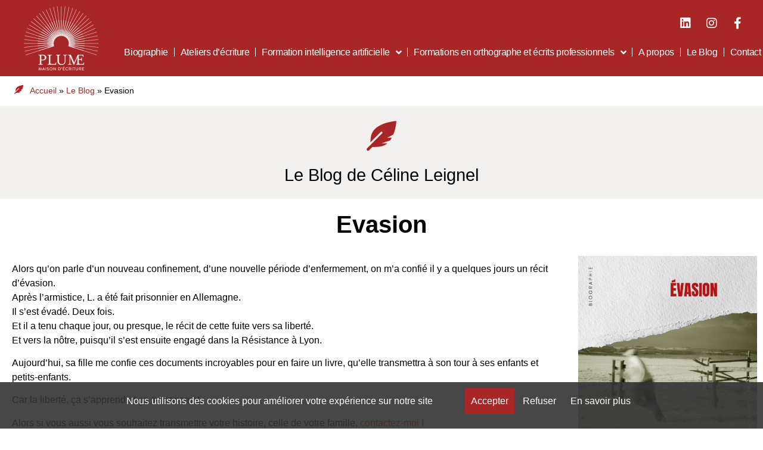

--- FILE ---
content_type: text/html; charset=UTF-8
request_url: https://plume-ecriture.fr/actualites/recit-devasion-lyon/
body_size: 19303
content:
<!doctype html>
<html lang="fr-FR">
<head>
	<meta charset="UTF-8">
	<meta name="viewport" content="width=device-width, initial-scale=1">
	<link rel="profile" href="https://gmpg.org/xfn/11">
	<meta name='robots' content='index, follow, max-image-preview:large, max-snippet:-1, max-video-preview:-1' />

	<!-- This site is optimized with the Yoast SEO plugin v26.6 - https://yoast.com/wordpress/plugins/seo/ -->
	<title>Evasion - Plume - Maison d&#039;écriture</title>
	<meta name="description" content="Vous avez le pouvoir de transmettre la grande Histoire à travers celle de votre famille !" />
	<link rel="canonical" href="https://plume-ecriture.fr/actualites/recit-devasion-lyon/" />
	<meta property="og:locale" content="fr_FR" />
	<meta property="og:type" content="article" />
	<meta property="og:title" content="Evasion - Plume - Maison d&#039;écriture" />
	<meta property="og:description" content="Vous avez le pouvoir de transmettre la grande Histoire à travers celle de votre famille !" />
	<meta property="og:url" content="https://plume-ecriture.fr/actualites/recit-devasion-lyon/" />
	<meta property="og:site_name" content="Plume - Maison d&#039;écriture" />
	<meta property="article:publisher" content="https://www.facebook.com/plume.maisondecriture" />
	<meta property="article:author" content="https://www.facebook.com/plume.maisondecriture" />
	<meta property="article:published_time" content="2021-01-29T13:21:05+00:00" />
	<meta property="article:modified_time" content="2022-10-26T15:11:48+00:00" />
	<meta property="og:image" content="https://plume-ecriture.fr/wp-content/uploads/2021/01/Sevader.png" />
	<meta property="og:image:width" content="1080" />
	<meta property="og:image:height" content="1080" />
	<meta property="og:image:type" content="image/png" />
	<meta name="author" content="Céline LEIGNEL" />
	<meta name="twitter:card" content="summary_large_image" />
	<meta name="twitter:label1" content="Écrit par" />
	<meta name="twitter:data1" content="Céline LEIGNEL" />
	<meta name="twitter:label2" content="Durée de lecture estimée" />
	<meta name="twitter:data2" content="1 minute" />
	<script type="application/ld+json" class="yoast-schema-graph">{"@context":"https://schema.org","@graph":[{"@type":"Article","@id":"https://plume-ecriture.fr/actualites/recit-devasion-lyon/#article","isPartOf":{"@id":"https://plume-ecriture.fr/actualites/recit-devasion-lyon/"},"author":{"name":"Céline LEIGNEL","@id":"https://plume-ecriture.fr/#/schema/person/8da3548984e7868865130fcced0c3b05"},"headline":"Evasion","datePublished":"2021-01-29T13:21:05+00:00","dateModified":"2022-10-26T15:11:48+00:00","mainEntityOfPage":{"@id":"https://plume-ecriture.fr/actualites/recit-devasion-lyon/"},"wordCount":133,"publisher":{"@id":"https://plume-ecriture.fr/#organization"},"image":{"@id":"https://plume-ecriture.fr/actualites/recit-devasion-lyon/#primaryimage"},"thumbnailUrl":"https://plume-ecriture.fr/wp-content/uploads/2021/01/Sevader.png","articleSection":["Actualités","Biographie"],"inLanguage":"fr-FR"},{"@type":"WebPage","@id":"https://plume-ecriture.fr/actualites/recit-devasion-lyon/","url":"https://plume-ecriture.fr/actualites/recit-devasion-lyon/","name":"Evasion - Plume - Maison d&#039;écriture","isPartOf":{"@id":"https://plume-ecriture.fr/#website"},"primaryImageOfPage":{"@id":"https://plume-ecriture.fr/actualites/recit-devasion-lyon/#primaryimage"},"image":{"@id":"https://plume-ecriture.fr/actualites/recit-devasion-lyon/#primaryimage"},"thumbnailUrl":"https://plume-ecriture.fr/wp-content/uploads/2021/01/Sevader.png","datePublished":"2021-01-29T13:21:05+00:00","dateModified":"2022-10-26T15:11:48+00:00","description":"Vous avez le pouvoir de transmettre la grande Histoire à travers celle de votre famille !","breadcrumb":{"@id":"https://plume-ecriture.fr/actualites/recit-devasion-lyon/#breadcrumb"},"inLanguage":"fr-FR","potentialAction":[{"@type":"ReadAction","target":["https://plume-ecriture.fr/actualites/recit-devasion-lyon/"]}]},{"@type":"ImageObject","inLanguage":"fr-FR","@id":"https://plume-ecriture.fr/actualites/recit-devasion-lyon/#primaryimage","url":"https://plume-ecriture.fr/wp-content/uploads/2021/01/Sevader.png","contentUrl":"https://plume-ecriture.fr/wp-content/uploads/2021/01/Sevader.png","width":1080,"height":1080,"caption":"Raconter ses souvenirs Lyon"},{"@type":"BreadcrumbList","@id":"https://plume-ecriture.fr/actualites/recit-devasion-lyon/#breadcrumb","itemListElement":[{"@type":"ListItem","position":1,"name":"Accueil","item":"https://plume-ecriture.fr/"},{"@type":"ListItem","position":2,"name":"Le Blog","item":"https://plume-ecriture.fr/le-blog-de-plume-maison-decriture/"},{"@type":"ListItem","position":3,"name":"Evasion"}]},{"@type":"WebSite","@id":"https://plume-ecriture.fr/#website","url":"https://plume-ecriture.fr/","name":"Plume - Maison d&#039;écriture","description":"Biographie - Orthographe - Ateliers d&#039;écriture - LYON","publisher":{"@id":"https://plume-ecriture.fr/#organization"},"potentialAction":[{"@type":"SearchAction","target":{"@type":"EntryPoint","urlTemplate":"https://plume-ecriture.fr/?s={search_term_string}"},"query-input":{"@type":"PropertyValueSpecification","valueRequired":true,"valueName":"search_term_string"}}],"inLanguage":"fr-FR"},{"@type":"Organization","@id":"https://plume-ecriture.fr/#organization","name":"Plume-Maison d'écriture","url":"https://plume-ecriture.fr/","logo":{"@type":"ImageObject","inLanguage":"fr-FR","@id":"https://plume-ecriture.fr/#/schema/logo/image/","url":"http://plume-ecriture.fr/wp-content/uploads/2020/06/Sans-titre.png","contentUrl":"http://plume-ecriture.fr/wp-content/uploads/2020/06/Sans-titre.png","width":500,"height":500,"caption":"Plume-Maison d'écriture"},"image":{"@id":"https://plume-ecriture.fr/#/schema/logo/image/"},"sameAs":["https://www.facebook.com/plume.maisondecriture","https://www.instagram.com/plume.maisondecriture/","https://www.linkedin.com/company/plume-maison-d-écriture"]},{"@type":"Person","@id":"https://plume-ecriture.fr/#/schema/person/8da3548984e7868865130fcced0c3b05","name":"Céline LEIGNEL","description":"Chez Plume-Maison d'Ecriture, vous pouvez ouvrir plusieurs chapitres ! Je vous aide à écrire votre biographie ou votre histoire d'entreprise. Je vous accompagne dans vos écrits professionnels via des formations en orthographe. Et j'anime des ateliers d'écriture pour jouer avec les mots.","sameAs":["http://plume-ecriture.fr","https://www.facebook.com/plume.maisondecriture","https://www.instagram.com/plume.maisondecriture/","https://www.linkedin.com/company/70025502/admin/"]}]}</script>
	<!-- / Yoast SEO plugin. -->


<link rel="alternate" type="application/rss+xml" title="Plume - Maison d&#039;écriture &raquo; Flux" href="https://plume-ecriture.fr/feed/" />
<link rel="alternate" type="application/rss+xml" title="Plume - Maison d&#039;écriture &raquo; Flux des commentaires" href="https://plume-ecriture.fr/comments/feed/" />
<link rel="alternate" title="oEmbed (JSON)" type="application/json+oembed" href="https://plume-ecriture.fr/wp-json/oembed/1.0/embed?url=https%3A%2F%2Fplume-ecriture.fr%2Factualites%2Frecit-devasion-lyon%2F" />
<link rel="alternate" title="oEmbed (XML)" type="text/xml+oembed" href="https://plume-ecriture.fr/wp-json/oembed/1.0/embed?url=https%3A%2F%2Fplume-ecriture.fr%2Factualites%2Frecit-devasion-lyon%2F&#038;format=xml" />
<style id='wp-img-auto-sizes-contain-inline-css'>
img:is([sizes=auto i],[sizes^="auto," i]){contain-intrinsic-size:3000px 1500px}
/*# sourceURL=wp-img-auto-sizes-contain-inline-css */
</style>
<style id='wp-emoji-styles-inline-css'>

	img.wp-smiley, img.emoji {
		display: inline !important;
		border: none !important;
		box-shadow: none !important;
		height: 1em !important;
		width: 1em !important;
		margin: 0 0.07em !important;
		vertical-align: -0.1em !important;
		background: none !important;
		padding: 0 !important;
	}
/*# sourceURL=wp-emoji-styles-inline-css */
</style>
<link rel='stylesheet' id='wp-block-library-css' href='https://plume-ecriture.fr/wp-includes/css/dist/block-library/style.min.css?ver=6.9' media='all' />
<style id='global-styles-inline-css'>
:root{--wp--preset--aspect-ratio--square: 1;--wp--preset--aspect-ratio--4-3: 4/3;--wp--preset--aspect-ratio--3-4: 3/4;--wp--preset--aspect-ratio--3-2: 3/2;--wp--preset--aspect-ratio--2-3: 2/3;--wp--preset--aspect-ratio--16-9: 16/9;--wp--preset--aspect-ratio--9-16: 9/16;--wp--preset--color--black: #000000;--wp--preset--color--cyan-bluish-gray: #abb8c3;--wp--preset--color--white: #ffffff;--wp--preset--color--pale-pink: #f78da7;--wp--preset--color--vivid-red: #cf2e2e;--wp--preset--color--luminous-vivid-orange: #ff6900;--wp--preset--color--luminous-vivid-amber: #fcb900;--wp--preset--color--light-green-cyan: #7bdcb5;--wp--preset--color--vivid-green-cyan: #00d084;--wp--preset--color--pale-cyan-blue: #8ed1fc;--wp--preset--color--vivid-cyan-blue: #0693e3;--wp--preset--color--vivid-purple: #9b51e0;--wp--preset--gradient--vivid-cyan-blue-to-vivid-purple: linear-gradient(135deg,rgb(6,147,227) 0%,rgb(155,81,224) 100%);--wp--preset--gradient--light-green-cyan-to-vivid-green-cyan: linear-gradient(135deg,rgb(122,220,180) 0%,rgb(0,208,130) 100%);--wp--preset--gradient--luminous-vivid-amber-to-luminous-vivid-orange: linear-gradient(135deg,rgb(252,185,0) 0%,rgb(255,105,0) 100%);--wp--preset--gradient--luminous-vivid-orange-to-vivid-red: linear-gradient(135deg,rgb(255,105,0) 0%,rgb(207,46,46) 100%);--wp--preset--gradient--very-light-gray-to-cyan-bluish-gray: linear-gradient(135deg,rgb(238,238,238) 0%,rgb(169,184,195) 100%);--wp--preset--gradient--cool-to-warm-spectrum: linear-gradient(135deg,rgb(74,234,220) 0%,rgb(151,120,209) 20%,rgb(207,42,186) 40%,rgb(238,44,130) 60%,rgb(251,105,98) 80%,rgb(254,248,76) 100%);--wp--preset--gradient--blush-light-purple: linear-gradient(135deg,rgb(255,206,236) 0%,rgb(152,150,240) 100%);--wp--preset--gradient--blush-bordeaux: linear-gradient(135deg,rgb(254,205,165) 0%,rgb(254,45,45) 50%,rgb(107,0,62) 100%);--wp--preset--gradient--luminous-dusk: linear-gradient(135deg,rgb(255,203,112) 0%,rgb(199,81,192) 50%,rgb(65,88,208) 100%);--wp--preset--gradient--pale-ocean: linear-gradient(135deg,rgb(255,245,203) 0%,rgb(182,227,212) 50%,rgb(51,167,181) 100%);--wp--preset--gradient--electric-grass: linear-gradient(135deg,rgb(202,248,128) 0%,rgb(113,206,126) 100%);--wp--preset--gradient--midnight: linear-gradient(135deg,rgb(2,3,129) 0%,rgb(40,116,252) 100%);--wp--preset--font-size--small: 13px;--wp--preset--font-size--medium: 20px;--wp--preset--font-size--large: 36px;--wp--preset--font-size--x-large: 42px;--wp--preset--spacing--20: 0.44rem;--wp--preset--spacing--30: 0.67rem;--wp--preset--spacing--40: 1rem;--wp--preset--spacing--50: 1.5rem;--wp--preset--spacing--60: 2.25rem;--wp--preset--spacing--70: 3.38rem;--wp--preset--spacing--80: 5.06rem;--wp--preset--shadow--natural: 6px 6px 9px rgba(0, 0, 0, 0.2);--wp--preset--shadow--deep: 12px 12px 50px rgba(0, 0, 0, 0.4);--wp--preset--shadow--sharp: 6px 6px 0px rgba(0, 0, 0, 0.2);--wp--preset--shadow--outlined: 6px 6px 0px -3px rgb(255, 255, 255), 6px 6px rgb(0, 0, 0);--wp--preset--shadow--crisp: 6px 6px 0px rgb(0, 0, 0);}:root { --wp--style--global--content-size: 800px;--wp--style--global--wide-size: 1200px; }:where(body) { margin: 0; }.wp-site-blocks > .alignleft { float: left; margin-right: 2em; }.wp-site-blocks > .alignright { float: right; margin-left: 2em; }.wp-site-blocks > .aligncenter { justify-content: center; margin-left: auto; margin-right: auto; }:where(.wp-site-blocks) > * { margin-block-start: 24px; margin-block-end: 0; }:where(.wp-site-blocks) > :first-child { margin-block-start: 0; }:where(.wp-site-blocks) > :last-child { margin-block-end: 0; }:root { --wp--style--block-gap: 24px; }:root :where(.is-layout-flow) > :first-child{margin-block-start: 0;}:root :where(.is-layout-flow) > :last-child{margin-block-end: 0;}:root :where(.is-layout-flow) > *{margin-block-start: 24px;margin-block-end: 0;}:root :where(.is-layout-constrained) > :first-child{margin-block-start: 0;}:root :where(.is-layout-constrained) > :last-child{margin-block-end: 0;}:root :where(.is-layout-constrained) > *{margin-block-start: 24px;margin-block-end: 0;}:root :where(.is-layout-flex){gap: 24px;}:root :where(.is-layout-grid){gap: 24px;}.is-layout-flow > .alignleft{float: left;margin-inline-start: 0;margin-inline-end: 2em;}.is-layout-flow > .alignright{float: right;margin-inline-start: 2em;margin-inline-end: 0;}.is-layout-flow > .aligncenter{margin-left: auto !important;margin-right: auto !important;}.is-layout-constrained > .alignleft{float: left;margin-inline-start: 0;margin-inline-end: 2em;}.is-layout-constrained > .alignright{float: right;margin-inline-start: 2em;margin-inline-end: 0;}.is-layout-constrained > .aligncenter{margin-left: auto !important;margin-right: auto !important;}.is-layout-constrained > :where(:not(.alignleft):not(.alignright):not(.alignfull)){max-width: var(--wp--style--global--content-size);margin-left: auto !important;margin-right: auto !important;}.is-layout-constrained > .alignwide{max-width: var(--wp--style--global--wide-size);}body .is-layout-flex{display: flex;}.is-layout-flex{flex-wrap: wrap;align-items: center;}.is-layout-flex > :is(*, div){margin: 0;}body .is-layout-grid{display: grid;}.is-layout-grid > :is(*, div){margin: 0;}body{padding-top: 0px;padding-right: 0px;padding-bottom: 0px;padding-left: 0px;}a:where(:not(.wp-element-button)){text-decoration: underline;}:root :where(.wp-element-button, .wp-block-button__link){background-color: #32373c;border-width: 0;color: #fff;font-family: inherit;font-size: inherit;font-style: inherit;font-weight: inherit;letter-spacing: inherit;line-height: inherit;padding-top: calc(0.667em + 2px);padding-right: calc(1.333em + 2px);padding-bottom: calc(0.667em + 2px);padding-left: calc(1.333em + 2px);text-decoration: none;text-transform: inherit;}.has-black-color{color: var(--wp--preset--color--black) !important;}.has-cyan-bluish-gray-color{color: var(--wp--preset--color--cyan-bluish-gray) !important;}.has-white-color{color: var(--wp--preset--color--white) !important;}.has-pale-pink-color{color: var(--wp--preset--color--pale-pink) !important;}.has-vivid-red-color{color: var(--wp--preset--color--vivid-red) !important;}.has-luminous-vivid-orange-color{color: var(--wp--preset--color--luminous-vivid-orange) !important;}.has-luminous-vivid-amber-color{color: var(--wp--preset--color--luminous-vivid-amber) !important;}.has-light-green-cyan-color{color: var(--wp--preset--color--light-green-cyan) !important;}.has-vivid-green-cyan-color{color: var(--wp--preset--color--vivid-green-cyan) !important;}.has-pale-cyan-blue-color{color: var(--wp--preset--color--pale-cyan-blue) !important;}.has-vivid-cyan-blue-color{color: var(--wp--preset--color--vivid-cyan-blue) !important;}.has-vivid-purple-color{color: var(--wp--preset--color--vivid-purple) !important;}.has-black-background-color{background-color: var(--wp--preset--color--black) !important;}.has-cyan-bluish-gray-background-color{background-color: var(--wp--preset--color--cyan-bluish-gray) !important;}.has-white-background-color{background-color: var(--wp--preset--color--white) !important;}.has-pale-pink-background-color{background-color: var(--wp--preset--color--pale-pink) !important;}.has-vivid-red-background-color{background-color: var(--wp--preset--color--vivid-red) !important;}.has-luminous-vivid-orange-background-color{background-color: var(--wp--preset--color--luminous-vivid-orange) !important;}.has-luminous-vivid-amber-background-color{background-color: var(--wp--preset--color--luminous-vivid-amber) !important;}.has-light-green-cyan-background-color{background-color: var(--wp--preset--color--light-green-cyan) !important;}.has-vivid-green-cyan-background-color{background-color: var(--wp--preset--color--vivid-green-cyan) !important;}.has-pale-cyan-blue-background-color{background-color: var(--wp--preset--color--pale-cyan-blue) !important;}.has-vivid-cyan-blue-background-color{background-color: var(--wp--preset--color--vivid-cyan-blue) !important;}.has-vivid-purple-background-color{background-color: var(--wp--preset--color--vivid-purple) !important;}.has-black-border-color{border-color: var(--wp--preset--color--black) !important;}.has-cyan-bluish-gray-border-color{border-color: var(--wp--preset--color--cyan-bluish-gray) !important;}.has-white-border-color{border-color: var(--wp--preset--color--white) !important;}.has-pale-pink-border-color{border-color: var(--wp--preset--color--pale-pink) !important;}.has-vivid-red-border-color{border-color: var(--wp--preset--color--vivid-red) !important;}.has-luminous-vivid-orange-border-color{border-color: var(--wp--preset--color--luminous-vivid-orange) !important;}.has-luminous-vivid-amber-border-color{border-color: var(--wp--preset--color--luminous-vivid-amber) !important;}.has-light-green-cyan-border-color{border-color: var(--wp--preset--color--light-green-cyan) !important;}.has-vivid-green-cyan-border-color{border-color: var(--wp--preset--color--vivid-green-cyan) !important;}.has-pale-cyan-blue-border-color{border-color: var(--wp--preset--color--pale-cyan-blue) !important;}.has-vivid-cyan-blue-border-color{border-color: var(--wp--preset--color--vivid-cyan-blue) !important;}.has-vivid-purple-border-color{border-color: var(--wp--preset--color--vivid-purple) !important;}.has-vivid-cyan-blue-to-vivid-purple-gradient-background{background: var(--wp--preset--gradient--vivid-cyan-blue-to-vivid-purple) !important;}.has-light-green-cyan-to-vivid-green-cyan-gradient-background{background: var(--wp--preset--gradient--light-green-cyan-to-vivid-green-cyan) !important;}.has-luminous-vivid-amber-to-luminous-vivid-orange-gradient-background{background: var(--wp--preset--gradient--luminous-vivid-amber-to-luminous-vivid-orange) !important;}.has-luminous-vivid-orange-to-vivid-red-gradient-background{background: var(--wp--preset--gradient--luminous-vivid-orange-to-vivid-red) !important;}.has-very-light-gray-to-cyan-bluish-gray-gradient-background{background: var(--wp--preset--gradient--very-light-gray-to-cyan-bluish-gray) !important;}.has-cool-to-warm-spectrum-gradient-background{background: var(--wp--preset--gradient--cool-to-warm-spectrum) !important;}.has-blush-light-purple-gradient-background{background: var(--wp--preset--gradient--blush-light-purple) !important;}.has-blush-bordeaux-gradient-background{background: var(--wp--preset--gradient--blush-bordeaux) !important;}.has-luminous-dusk-gradient-background{background: var(--wp--preset--gradient--luminous-dusk) !important;}.has-pale-ocean-gradient-background{background: var(--wp--preset--gradient--pale-ocean) !important;}.has-electric-grass-gradient-background{background: var(--wp--preset--gradient--electric-grass) !important;}.has-midnight-gradient-background{background: var(--wp--preset--gradient--midnight) !important;}.has-small-font-size{font-size: var(--wp--preset--font-size--small) !important;}.has-medium-font-size{font-size: var(--wp--preset--font-size--medium) !important;}.has-large-font-size{font-size: var(--wp--preset--font-size--large) !important;}.has-x-large-font-size{font-size: var(--wp--preset--font-size--x-large) !important;}
:root :where(.wp-block-pullquote){font-size: 1.5em;line-height: 1.6;}
/*# sourceURL=global-styles-inline-css */
</style>
<link rel='stylesheet' id='contact-form-7-css' href='https://plume-ecriture.fr/wp-content/plugins/contact-form-7/includes/css/styles.css?ver=6.1.4' media='all' />
<link rel='stylesheet' id='hello-elementor-css' href='https://plume-ecriture.fr/wp-content/themes/hello-elementor/assets/css/reset.css?ver=3.4.4' media='all' />
<link rel='stylesheet' id='hello-elementor-theme-style-css' href='https://plume-ecriture.fr/wp-content/themes/hello-elementor/assets/css/theme.css?ver=3.4.4' media='all' />
<link rel='stylesheet' id='hello-elementor-header-footer-css' href='https://plume-ecriture.fr/wp-content/themes/hello-elementor/assets/css/header-footer.css?ver=3.4.4' media='all' />
<link rel='stylesheet' id='elementor-frontend-css' href='https://plume-ecriture.fr/wp-content/uploads/elementor/css/custom-frontend.min.css?ver=1766723631' media='all' />
<style id='elementor-frontend-inline-css'>
.elementor-kit-214{--e-global-color-primary:#000000;--e-global-color-secondary:#A82626;--e-global-color-text:#000000;--e-global-color-accent:#A82626;--e-global-color-c3a9ea2:#4054B2;--e-global-color-28e3f1a5:#23A455;--e-global-color-4e13033e:#000;--e-global-color-56548e14:#FFF;--e-global-color-5bbe566:#FFFAF5;--e-global-color-375b13b:#CF6809;--e-global-color-36aee60:#4F4E52;--e-global-color-d15253e:#37787B;--e-global-color-eba8394:#AB115B;--e-global-color-7299151:#F2F0EF;--e-global-typography-primary-font-family:"Open Sans";--e-global-typography-primary-font-weight:400;--e-global-typography-secondary-font-family:"Open Sans";--e-global-typography-secondary-font-weight:600;--e-global-typography-text-font-family:"Open Sans";--e-global-typography-text-font-weight:400;--e-global-typography-accent-font-family:"Open Sans";--e-global-typography-accent-font-weight:500;color:#000000;font-family:"Open Sans", Sans-serif;font-weight:400;}.elementor-kit-214 e-page-transition{background-color:#FFBC7D;}.elementor-kit-214 a{color:#A82626;}.elementor-section.elementor-section-boxed > .elementor-container{max-width:1400px;}.e-con{--container-max-width:1400px;}{}h1.entry-title{display:var(--page-title-display);}.elementor-lightbox{--lightbox-navigation-icons-size:2px;}@media(max-width:1023px){.elementor-section.elementor-section-boxed > .elementor-container{max-width:1024px;}.e-con{--container-max-width:1024px;}}@media(max-width:767px){.elementor-section.elementor-section-boxed > .elementor-container{max-width:767px;}.e-con{--container-max-width:767px;}}
.elementor-1916 .elementor-element.elementor-element-23923e7 > .elementor-container > .elementor-column > .elementor-widget-wrap{align-content:center;align-items:center;}.elementor-1916 .elementor-element.elementor-element-23923e7:not(.elementor-motion-effects-element-type-background), .elementor-1916 .elementor-element.elementor-element-23923e7 > .elementor-motion-effects-container > .elementor-motion-effects-layer{background-color:var( --e-global-color-secondary );}.elementor-1916 .elementor-element.elementor-element-23923e7{transition:background 0.3s, border 0.3s, border-radius 0.3s, box-shadow 0.3s;margin-top:0px;margin-bottom:0px;padding:0% 0% 0% 0%;}.elementor-1916 .elementor-element.elementor-element-23923e7 > .elementor-background-overlay{transition:background 0.3s, border-radius 0.3s, opacity 0.3s;}.elementor-bc-flex-widget .elementor-1916 .elementor-element.elementor-element-378cc437.elementor-column .elementor-widget-wrap{align-items:center;}.elementor-1916 .elementor-element.elementor-element-378cc437.elementor-column.elementor-element[data-element_type="column"] > .elementor-widget-wrap.elementor-element-populated{align-content:center;align-items:center;}.elementor-1916 .elementor-element.elementor-element-378cc437 > .elementor-widget-wrap > .elementor-widget:not(.elementor-widget__width-auto):not(.elementor-widget__width-initial):not(:last-child):not(.elementor-absolute){margin-block-end:: 0px;}.elementor-1916 .elementor-element.elementor-element-378cc437 > .elementor-element-populated{padding:2% 2% 2% 2%;}.elementor-bc-flex-widget .elementor-1916 .elementor-element.elementor-element-2b143208.elementor-column .elementor-widget-wrap{align-items:center;}.elementor-1916 .elementor-element.elementor-element-2b143208.elementor-column.elementor-element[data-element_type="column"] > .elementor-widget-wrap.elementor-element-populated{align-content:center;align-items:center;}.elementor-1916 .elementor-element.elementor-element-2b143208.elementor-column > .elementor-widget-wrap{justify-content:center;}.elementor-1916 .elementor-element.elementor-element-d7e0afc{--grid-template-columns:repeat(0, auto);--icon-size:20px;--grid-column-gap:20px;--grid-row-gap:0px;}.elementor-1916 .elementor-element.elementor-element-d7e0afc .elementor-widget-container{text-align:right;}.elementor-1916 .elementor-element.elementor-element-d7e0afc > .elementor-widget-container{padding:0% 3% 0% 0%;}.elementor-1916 .elementor-element.elementor-element-d7e0afc .elementor-social-icon{background-color:var( --e-global-color-secondary );--icon-padding:0em;}.elementor-1916 .elementor-element.elementor-element-d7e0afc .elementor-social-icon i{color:var( --e-global-color-56548e14 );}.elementor-1916 .elementor-element.elementor-element-d7e0afc .elementor-social-icon svg{fill:var( --e-global-color-56548e14 );}.elementor-1916 .elementor-element.elementor-element-d7e0afc .elementor-social-icon:hover{background-color:var( --e-global-color-5bbe566 );}.elementor-1916 .elementor-element.elementor-element-d7e0afc .elementor-social-icon:hover i{color:var( --e-global-color-secondary );}.elementor-1916 .elementor-element.elementor-element-d7e0afc .elementor-social-icon:hover svg{fill:var( --e-global-color-secondary );}.elementor-1916 .elementor-element.elementor-element-33a88e2{width:auto;max-width:auto;--e-nav-menu-divider-content:"";--e-nav-menu-divider-style:solid;--e-nav-menu-divider-width:1px;--e-nav-menu-divider-height:15px;--e-nav-menu-divider-color:var( --e-global-color-5bbe566 );--e-nav-menu-horizontal-menu-item-margin:calc( 20px / 2 );}.elementor-1916 .elementor-element.elementor-element-33a88e2 > .elementor-widget-container{padding:0px 0px 0px 0px;}.elementor-1916 .elementor-element.elementor-element-33a88e2 .elementor-menu-toggle{margin-left:auto;background-color:#FFFFFF00;border-width:0px;border-radius:0px;}.elementor-1916 .elementor-element.elementor-element-33a88e2 .elementor-nav-menu .elementor-item{font-family:"Open Sans", Sans-serif;font-weight:500;font-style:normal;line-height:24px;letter-spacing:-0.45px;}.elementor-1916 .elementor-element.elementor-element-33a88e2 .elementor-nav-menu--main .elementor-item{color:var( --e-global-color-56548e14 );fill:var( --e-global-color-56548e14 );padding-left:0px;padding-right:0px;padding-top:0px;padding-bottom:0px;}.elementor-1916 .elementor-element.elementor-element-33a88e2 .elementor-nav-menu--main .elementor-item:hover,
					.elementor-1916 .elementor-element.elementor-element-33a88e2 .elementor-nav-menu--main .elementor-item.elementor-item-active,
					.elementor-1916 .elementor-element.elementor-element-33a88e2 .elementor-nav-menu--main .elementor-item.highlighted,
					.elementor-1916 .elementor-element.elementor-element-33a88e2 .elementor-nav-menu--main .elementor-item:focus{color:var( --e-global-color-56548e14 );fill:var( --e-global-color-56548e14 );}.elementor-1916 .elementor-element.elementor-element-33a88e2 .elementor-nav-menu--main .elementor-item.elementor-item-active{color:var( --e-global-color-56548e14 );}.elementor-1916 .elementor-element.elementor-element-33a88e2 .elementor-nav-menu--main:not(.elementor-nav-menu--layout-horizontal) .elementor-nav-menu > li:not(:last-child){margin-bottom:20px;}.elementor-1916 .elementor-element.elementor-element-33a88e2 .elementor-nav-menu--dropdown a, .elementor-1916 .elementor-element.elementor-element-33a88e2 .elementor-menu-toggle{color:#FFFFFF;fill:#FFFFFF;}.elementor-1916 .elementor-element.elementor-element-33a88e2 .elementor-nav-menu--dropdown{background-color:var( --e-global-color-accent );}.elementor-1916 .elementor-element.elementor-element-33a88e2 .elementor-nav-menu--dropdown a:hover,
					.elementor-1916 .elementor-element.elementor-element-33a88e2 .elementor-nav-menu--dropdown a:focus,
					.elementor-1916 .elementor-element.elementor-element-33a88e2 .elementor-nav-menu--dropdown a.elementor-item-active,
					.elementor-1916 .elementor-element.elementor-element-33a88e2 .elementor-nav-menu--dropdown a.highlighted,
					.elementor-1916 .elementor-element.elementor-element-33a88e2 .elementor-menu-toggle:hover,
					.elementor-1916 .elementor-element.elementor-element-33a88e2 .elementor-menu-toggle:focus{color:#FFFFFF;}.elementor-1916 .elementor-element.elementor-element-33a88e2 .elementor-nav-menu--dropdown a:hover,
					.elementor-1916 .elementor-element.elementor-element-33a88e2 .elementor-nav-menu--dropdown a:focus,
					.elementor-1916 .elementor-element.elementor-element-33a88e2 .elementor-nav-menu--dropdown a.elementor-item-active,
					.elementor-1916 .elementor-element.elementor-element-33a88e2 .elementor-nav-menu--dropdown a.highlighted{background-color:#A82626CF;}.elementor-1916 .elementor-element.elementor-element-33a88e2 .elementor-nav-menu--dropdown a.elementor-item-active{background-color:#A82626CF;}.elementor-1916 .elementor-element.elementor-element-33a88e2 .elementor-nav-menu--dropdown .elementor-item, .elementor-1916 .elementor-element.elementor-element-33a88e2 .elementor-nav-menu--dropdown  .elementor-sub-item{font-family:"Open Sans", Sans-serif;font-weight:400;font-style:normal;text-decoration:none;letter-spacing:1.53px;}.elementor-1916 .elementor-element.elementor-element-33a88e2 div.elementor-menu-toggle{color:#000000;}.elementor-1916 .elementor-element.elementor-element-33a88e2 div.elementor-menu-toggle svg{fill:#000000;}.elementor-1916 .elementor-element.elementor-element-33a88e2 div.elementor-menu-toggle:hover, .elementor-1916 .elementor-element.elementor-element-33a88e2 div.elementor-menu-toggle:focus{color:#000000;}.elementor-1916 .elementor-element.elementor-element-33a88e2 div.elementor-menu-toggle:hover svg, .elementor-1916 .elementor-element.elementor-element-33a88e2 div.elementor-menu-toggle:focus svg{fill:#000000;}.elementor-theme-builder-content-area{height:400px;}.elementor-location-header:before, .elementor-location-footer:before{content:"";display:table;clear:both;}@media(max-width:1023px){.elementor-1916 .elementor-element.elementor-element-d7e0afc{--icon-size:13px;--grid-column-gap:10px;}.elementor-1916 .elementor-element.elementor-element-33a88e2 .elementor-nav-menu--main > .elementor-nav-menu > li > .elementor-nav-menu--dropdown, .elementor-1916 .elementor-element.elementor-element-33a88e2 .elementor-nav-menu__container.elementor-nav-menu--dropdown{margin-top:22px !important;}.elementor-1916 .elementor-element.elementor-element-33a88e2 .elementor-menu-toggle{border-width:1px;border-radius:0px;}}@media(min-width:768px){.elementor-1916 .elementor-element.elementor-element-378cc437{width:16%;}.elementor-1916 .elementor-element.elementor-element-2b143208{width:84%;}}@media(max-width:767px){.elementor-1916 .elementor-element.elementor-element-378cc437{width:70%;}.elementor-1916 .elementor-element.elementor-element-378cc437 > .elementor-element-populated{padding:6% 6% 6% 6%;}.elementor-1916 .elementor-element.elementor-element-2b143208{width:30%;}.elementor-1916 .elementor-element.elementor-element-d7e0afc .elementor-widget-container{text-align:center;}}
.elementor-953 .elementor-element.elementor-element-9bebb7f > .elementor-container > .elementor-column > .elementor-widget-wrap{align-content:center;align-items:center;}.elementor-953 .elementor-element.elementor-element-9bebb7f:not(.elementor-motion-effects-element-type-background), .elementor-953 .elementor-element.elementor-element-9bebb7f > .elementor-motion-effects-container > .elementor-motion-effects-layer{background-color:var( --e-global-color-secondary );}.elementor-953 .elementor-element.elementor-element-9bebb7f{transition:background 0.3s, border 0.3s, border-radius 0.3s, box-shadow 0.3s;padding:1% 0% 1% 0%;}.elementor-953 .elementor-element.elementor-element-9bebb7f > .elementor-background-overlay{transition:background 0.3s, border-radius 0.3s, opacity 0.3s;}.elementor-953 .elementor-element.elementor-element-58bc8008 > .elementor-container > .elementor-column > .elementor-widget-wrap{align-content:center;align-items:center;}.elementor-953 .elementor-element.elementor-element-58bc8008{border-style:dotted;border-width:1px 0px 0px 0px;border-color:var( --e-global-color-5bbe566 );padding:1% 0% 0% 0%;}.elementor-bc-flex-widget .elementor-953 .elementor-element.elementor-element-44f1b17.elementor-column .elementor-widget-wrap{align-items:center;}.elementor-953 .elementor-element.elementor-element-44f1b17.elementor-column.elementor-element[data-element_type="column"] > .elementor-widget-wrap.elementor-element-populated{align-content:center;align-items:center;}.elementor-953 .elementor-element.elementor-element-67360703 .elementor-menu-toggle{margin:0 auto;background-color:rgba(0,0,0,0);border-width:0px;border-radius:0px;}.elementor-953 .elementor-element.elementor-element-67360703 .elementor-nav-menu .elementor-item{font-size:15px;font-weight:500;}.elementor-953 .elementor-element.elementor-element-67360703 .elementor-nav-menu--main .elementor-item{color:var( --e-global-color-56548e14 );fill:var( --e-global-color-56548e14 );padding-left:0px;padding-right:0px;}.elementor-953 .elementor-element.elementor-element-67360703 .elementor-nav-menu--main .elementor-item:hover,
					.elementor-953 .elementor-element.elementor-element-67360703 .elementor-nav-menu--main .elementor-item.elementor-item-active,
					.elementor-953 .elementor-element.elementor-element-67360703 .elementor-nav-menu--main .elementor-item.highlighted,
					.elementor-953 .elementor-element.elementor-element-67360703 .elementor-nav-menu--main .elementor-item:focus{color:var( --e-global-color-5bbe566 );fill:var( --e-global-color-5bbe566 );}.elementor-953 .elementor-element.elementor-element-67360703 .elementor-nav-menu--main .elementor-item.elementor-item-active{color:var( --e-global-color-56548e14 );}.elementor-953 .elementor-element.elementor-element-67360703{--e-nav-menu-divider-content:"";--e-nav-menu-divider-style:solid;--e-nav-menu-divider-width:1px;--e-nav-menu-divider-height:13px;--e-nav-menu-divider-color:var( --e-global-color-5bbe566 );--e-nav-menu-horizontal-menu-item-margin:calc( 30px / 2 );--nav-menu-icon-size:30px;}.elementor-953 .elementor-element.elementor-element-67360703 .elementor-nav-menu--main:not(.elementor-nav-menu--layout-horizontal) .elementor-nav-menu > li:not(:last-child){margin-bottom:30px;}.elementor-953 .elementor-element.elementor-element-67360703 .elementor-nav-menu--dropdown a, .elementor-953 .elementor-element.elementor-element-67360703 .elementor-menu-toggle{color:#FFFFFF;fill:#FFFFFF;}.elementor-953 .elementor-element.elementor-element-67360703 .elementor-nav-menu--dropdown{background-color:var( --e-global-color-secondary );}.elementor-953 .elementor-element.elementor-element-67360703 .elementor-nav-menu--dropdown a:hover,
					.elementor-953 .elementor-element.elementor-element-67360703 .elementor-nav-menu--dropdown a:focus,
					.elementor-953 .elementor-element.elementor-element-67360703 .elementor-nav-menu--dropdown a.elementor-item-active,
					.elementor-953 .elementor-element.elementor-element-67360703 .elementor-nav-menu--dropdown a.highlighted,
					.elementor-953 .elementor-element.elementor-element-67360703 .elementor-menu-toggle:hover,
					.elementor-953 .elementor-element.elementor-element-67360703 .elementor-menu-toggle:focus{color:#FFFFFF;}.elementor-953 .elementor-element.elementor-element-67360703 .elementor-nav-menu--dropdown a:hover,
					.elementor-953 .elementor-element.elementor-element-67360703 .elementor-nav-menu--dropdown a:focus,
					.elementor-953 .elementor-element.elementor-element-67360703 .elementor-nav-menu--dropdown a.elementor-item-active,
					.elementor-953 .elementor-element.elementor-element-67360703 .elementor-nav-menu--dropdown a.highlighted{background-color:var( --e-global-color-secondary );}.elementor-953 .elementor-element.elementor-element-67360703 .elementor-nav-menu--dropdown .elementor-item, .elementor-953 .elementor-element.elementor-element-67360703 .elementor-nav-menu--dropdown  .elementor-sub-item{font-size:15px;}.elementor-953 .elementor-element.elementor-element-67360703 div.elementor-menu-toggle{color:#000000;}.elementor-953 .elementor-element.elementor-element-67360703 div.elementor-menu-toggle svg{fill:#000000;}.elementor-953 .elementor-element.elementor-element-67360703 div.elementor-menu-toggle:hover, .elementor-953 .elementor-element.elementor-element-67360703 div.elementor-menu-toggle:focus{color:var( --e-global-color-secondary );}.elementor-953 .elementor-element.elementor-element-67360703 div.elementor-menu-toggle:hover svg, .elementor-953 .elementor-element.elementor-element-67360703 div.elementor-menu-toggle:focus svg{fill:var( --e-global-color-secondary );}.elementor-953 .elementor-element.elementor-element-e4a256d{font-family:"Open Sans", Sans-serif;font-size:12px;font-weight:400;color:var( --e-global-color-56548e14 );}.elementor-953 .elementor-element.elementor-element-e4a256d a{color:var( --e-global-color-56548e14 );}.elementor-bc-flex-widget .elementor-953 .elementor-element.elementor-element-35176596.elementor-column .elementor-widget-wrap{align-items:center;}.elementor-953 .elementor-element.elementor-element-35176596.elementor-column.elementor-element[data-element_type="column"] > .elementor-widget-wrap.elementor-element-populated{align-content:center;align-items:center;}.elementor-953 .elementor-element.elementor-element-3b151ba{--grid-template-columns:repeat(0, auto);--icon-size:20px;--grid-column-gap:20px;--grid-row-gap:0px;}.elementor-953 .elementor-element.elementor-element-3b151ba .elementor-widget-container{text-align:center;}.elementor-953 .elementor-element.elementor-element-3b151ba .elementor-social-icon{background-color:var( --e-global-color-secondary );--icon-padding:0em;}.elementor-953 .elementor-element.elementor-element-3b151ba .elementor-social-icon i{color:var( --e-global-color-56548e14 );}.elementor-953 .elementor-element.elementor-element-3b151ba .elementor-social-icon svg{fill:var( --e-global-color-56548e14 );}.elementor-953 .elementor-element.elementor-element-3b151ba .elementor-social-icon:hover{background-color:var( --e-global-color-5bbe566 );}.elementor-953 .elementor-element.elementor-element-3b151ba .elementor-social-icon:hover i{color:var( --e-global-color-secondary );}.elementor-953 .elementor-element.elementor-element-3b151ba .elementor-social-icon:hover svg{fill:var( --e-global-color-secondary );}.elementor-theme-builder-content-area{height:400px;}.elementor-location-header:before, .elementor-location-footer:before{content:"";display:table;clear:both;}@media(min-width:768px){.elementor-953 .elementor-element.elementor-element-44f1b17{width:82.826%;}.elementor-953 .elementor-element.elementor-element-35176596{width:16.814%;}}@media(max-width:1023px){.elementor-953 .elementor-element.elementor-element-9bebb7f{padding:30px 20px 30px 20px;}.elementor-953 .elementor-element.elementor-element-67360703 .elementor-nav-menu .elementor-item{font-size:13px;}.elementor-953 .elementor-element.elementor-element-3b151ba{--icon-size:13px;--grid-column-gap:10px;}}@media(max-width:767px){.elementor-953 .elementor-element.elementor-element-9bebb7f{padding:25px 20px 25px 20px;}.elementor-953 .elementor-element.elementor-element-c96725f{width:100%;}.elementor-953 .elementor-element.elementor-element-67360703 .elementor-nav-menu--main > .elementor-nav-menu > li > .elementor-nav-menu--dropdown, .elementor-953 .elementor-element.elementor-element-67360703 .elementor-nav-menu__container.elementor-nav-menu--dropdown{margin-top:40px !important;}.elementor-953 .elementor-element.elementor-element-3b151ba .elementor-widget-container{text-align:center;}}@media(max-width:1023px) and (min-width:768px){.elementor-953 .elementor-element.elementor-element-c96725f{width:100%;}}
.elementor-2263 .elementor-element.elementor-element-414eafb6{padding:1% 1% 1% 1%;}.elementor-bc-flex-widget .elementor-2263 .elementor-element.elementor-element-7aac6945.elementor-column .elementor-widget-wrap{align-items:center;}.elementor-2263 .elementor-element.elementor-element-7aac6945.elementor-column.elementor-element[data-element_type="column"] > .elementor-widget-wrap.elementor-element-populated{align-content:center;align-items:center;}.elementor-2263 .elementor-element.elementor-element-7aac6945 > .elementor-element-populated{padding:0px 0px 0px 0px;}.elementor-2263 .elementor-element.elementor-element-5a52944a .elementor-icon-wrapper{text-align:center;}.elementor-2263 .elementor-element.elementor-element-5a52944a.elementor-view-stacked .elementor-icon{background-color:var( --e-global-color-secondary );}.elementor-2263 .elementor-element.elementor-element-5a52944a.elementor-view-framed .elementor-icon, .elementor-2263 .elementor-element.elementor-element-5a52944a.elementor-view-default .elementor-icon{color:var( --e-global-color-secondary );border-color:var( --e-global-color-secondary );}.elementor-2263 .elementor-element.elementor-element-5a52944a.elementor-view-framed .elementor-icon, .elementor-2263 .elementor-element.elementor-element-5a52944a.elementor-view-default .elementor-icon svg{fill:var( --e-global-color-secondary );}.elementor-2263 .elementor-element.elementor-element-5a52944a .elementor-icon{font-size:15px;}.elementor-2263 .elementor-element.elementor-element-5a52944a .elementor-icon svg{height:15px;}.elementor-bc-flex-widget .elementor-2263 .elementor-element.elementor-element-32619528.elementor-column .elementor-widget-wrap{align-items:center;}.elementor-2263 .elementor-element.elementor-element-32619528.elementor-column.elementor-element[data-element_type="column"] > .elementor-widget-wrap.elementor-element-populated{align-content:center;align-items:center;}.elementor-2263 .elementor-element.elementor-element-32619528 > .elementor-element-populated{padding:0px 0px 0px 0px;}.elementor-2263 .elementor-element.elementor-element-6fc318bc{transition:background 0.3s, border 0.3s, border-radius 0.3s, box-shadow 0.3s;}.elementor-2263 .elementor-element.elementor-element-6fc318bc > .elementor-background-overlay{transition:background 0.3s, border-radius 0.3s, opacity 0.3s;}.elementor-2263 .elementor-element.elementor-element-1e1502bf:not(.elementor-motion-effects-element-type-background) > .elementor-widget-wrap, .elementor-2263 .elementor-element.elementor-element-1e1502bf > .elementor-widget-wrap > .elementor-motion-effects-container > .elementor-motion-effects-layer{background-color:var( --e-global-color-7299151 );}.elementor-2263 .elementor-element.elementor-element-1e1502bf > .elementor-widget-wrap > .elementor-widget:not(.elementor-widget__width-auto):not(.elementor-widget__width-initial):not(:last-child):not(.elementor-absolute){margin-block-end:: 0px;}.elementor-2263 .elementor-element.elementor-element-1e1502bf > .elementor-element-populated{transition:background 0.3s, border 0.3s, border-radius 0.3s, box-shadow 0.3s;padding:2% 2% 2% 2%;}.elementor-2263 .elementor-element.elementor-element-1e1502bf > .elementor-element-populated > .elementor-background-overlay{transition:background 0.3s, border-radius 0.3s, opacity 0.3s;}.elementor-2263 .elementor-element.elementor-element-59b2a4b .elementor-icon-wrapper{text-align:center;}.elementor-2263 .elementor-element.elementor-element-59b2a4b.elementor-view-stacked .elementor-icon{background-color:var( --e-global-color-secondary );}.elementor-2263 .elementor-element.elementor-element-59b2a4b.elementor-view-framed .elementor-icon, .elementor-2263 .elementor-element.elementor-element-59b2a4b.elementor-view-default .elementor-icon{color:var( --e-global-color-secondary );border-color:var( --e-global-color-secondary );}.elementor-2263 .elementor-element.elementor-element-59b2a4b.elementor-view-framed .elementor-icon, .elementor-2263 .elementor-element.elementor-element-59b2a4b.elementor-view-default .elementor-icon svg{fill:var( --e-global-color-secondary );}.elementor-2263 .elementor-element.elementor-element-69e4fb57{text-align:center;}.elementor-2263 .elementor-element.elementor-element-69e4fb57 .elementor-heading-title{font-family:"Open Sans", Sans-serif;font-size:1.8em;font-weight:400;color:var( --e-global-color-primary );}.elementor-2263 .elementor-element.elementor-element-ae7521f{margin-top:1%;margin-bottom:0%;}.elementor-2263 .elementor-element.elementor-element-9ca496e{text-align:center;}.elementor-2263 .elementor-element.elementor-element-9ca496e .elementor-heading-title{font-family:"Open Sans", Sans-serif;font-weight:600;}.elementor-2263 .elementor-element.elementor-element-1a1e6e55{margin-top:1%;margin-bottom:1%;}.elementor-bc-flex-widget .elementor-2263 .elementor-element.elementor-element-e6a4ad3.elementor-column .elementor-widget-wrap{align-items:center;}.elementor-2263 .elementor-element.elementor-element-e6a4ad3.elementor-column.elementor-element[data-element_type="column"] > .elementor-widget-wrap.elementor-element-populated{align-content:center;align-items:center;}.elementor-2263 .elementor-element.elementor-element-0601c44{width:var( --container-widget-width, 100.097% );max-width:100.097%;--container-widget-width:100.097%;--container-widget-flex-grow:0;}.elementor-bc-flex-widget .elementor-2263 .elementor-element.elementor-element-0e9dcfa.elementor-column .elementor-widget-wrap{align-items:center;}.elementor-2263 .elementor-element.elementor-element-0e9dcfa.elementor-column.elementor-element[data-element_type="column"] > .elementor-widget-wrap.elementor-element-populated{align-content:center;align-items:center;}.elementor-2263 .elementor-element.elementor-element-6341f55 .elementor-icon-list-items:not(.elementor-inline-items) .elementor-icon-list-item:not(:last-child){padding-bottom:calc(30px/2);}.elementor-2263 .elementor-element.elementor-element-6341f55 .elementor-icon-list-items:not(.elementor-inline-items) .elementor-icon-list-item:not(:first-child){margin-top:calc(30px/2);}.elementor-2263 .elementor-element.elementor-element-6341f55 .elementor-icon-list-items.elementor-inline-items .elementor-icon-list-item{margin-right:calc(30px/2);margin-left:calc(30px/2);}.elementor-2263 .elementor-element.elementor-element-6341f55 .elementor-icon-list-items.elementor-inline-items{margin-right:calc(-30px/2);margin-left:calc(-30px/2);}body.rtl .elementor-2263 .elementor-element.elementor-element-6341f55 .elementor-icon-list-items.elementor-inline-items .elementor-icon-list-item:after{left:calc(-30px/2);}body:not(.rtl) .elementor-2263 .elementor-element.elementor-element-6341f55 .elementor-icon-list-items.elementor-inline-items .elementor-icon-list-item:after{right:calc(-30px/2);}.elementor-2263 .elementor-element.elementor-element-6341f55 .elementor-icon-list-icon i{color:var( --e-global-color-secondary );font-size:14px;}.elementor-2263 .elementor-element.elementor-element-6341f55 .elementor-icon-list-icon svg{fill:var( --e-global-color-secondary );--e-icon-list-icon-size:14px;}.elementor-2263 .elementor-element.elementor-element-6341f55 .elementor-icon-list-icon{width:14px;}.elementor-2263 .elementor-element.elementor-element-6341f55 .elementor-icon-list-item{font-family:"Open Sans", Sans-serif;font-size:1em;font-weight:300;}.elementor-2263 .elementor-element.elementor-element-91f3908:not(.elementor-motion-effects-element-type-background) > .elementor-widget-wrap, .elementor-2263 .elementor-element.elementor-element-91f3908 > .elementor-widget-wrap > .elementor-motion-effects-container > .elementor-motion-effects-layer{background-color:var( --e-global-color-primary );}.elementor-bc-flex-widget .elementor-2263 .elementor-element.elementor-element-91f3908.elementor-column .elementor-widget-wrap{align-items:center;}.elementor-2263 .elementor-element.elementor-element-91f3908.elementor-column.elementor-element[data-element_type="column"] > .elementor-widget-wrap.elementor-element-populated{align-content:center;align-items:center;}.elementor-2263 .elementor-element.elementor-element-91f3908 > .elementor-widget-wrap > .elementor-widget:not(.elementor-widget__width-auto):not(.elementor-widget__width-initial):not(:last-child):not(.elementor-absolute){margin-block-end:: 0px;}.elementor-2263 .elementor-element.elementor-element-91f3908 > .elementor-element-populated{transition:background 0.3s, border 0.3s, border-radius 0.3s, box-shadow 0.3s;}.elementor-2263 .elementor-element.elementor-element-91f3908 > .elementor-element-populated > .elementor-background-overlay{transition:background 0.3s, border-radius 0.3s, opacity 0.3s;}.elementor-2263 .elementor-element.elementor-element-9db93b9{text-align:center;}.elementor-2263 .elementor-element.elementor-element-9db93b9 .elementor-heading-title{color:#FFFFFF;}.elementor-2263 .elementor-element.elementor-element-89a844b{--alignment:center;--grid-row-gap:10px;--grid-bottom-margin:10px;--e-share-buttons-primary-color:var( --e-global-color-primary );--e-share-buttons-secondary-color:#FFFFFF;}.elementor-2263 .elementor-element.elementor-element-89a844b .elementor-share-btn__icon{--e-share-buttons-icon-size:2em;}.elementor-2263 .elementor-element.elementor-element-cba45a2{transition:background 0.3s, border 0.3s, border-radius 0.3s, box-shadow 0.3s;}.elementor-2263 .elementor-element.elementor-element-cba45a2 > .elementor-background-overlay{transition:background 0.3s, border-radius 0.3s, opacity 0.3s;}.elementor-2263 .elementor-element.elementor-element-7fb7527:not(.elementor-motion-effects-element-type-background) > .elementor-widget-wrap, .elementor-2263 .elementor-element.elementor-element-7fb7527 > .elementor-widget-wrap > .elementor-motion-effects-container > .elementor-motion-effects-layer{background-color:var( --e-global-color-7299151 );}.elementor-2263 .elementor-element.elementor-element-7fb7527 > .elementor-element-populated{transition:background 0.3s, border 0.3s, border-radius 0.3s, box-shadow 0.3s;padding:1% 2% 1% 2%;}.elementor-2263 .elementor-element.elementor-element-7fb7527 > .elementor-element-populated > .elementor-background-overlay{transition:background 0.3s, border-radius 0.3s, opacity 0.3s;}.elementor-2263 .elementor-element.elementor-element-c2a3a54 .elementor-author-box__avatar img{width:110px;height:110px;border-style:solid;border-color:var( --e-global-color-secondary );border-width:1px;}body.rtl .elementor-2263 .elementor-element.elementor-element-c2a3a54.elementor-author-box--layout-image-left .elementor-author-box__avatar,
					 body:not(.rtl) .elementor-2263 .elementor-element.elementor-element-c2a3a54:not(.elementor-author-box--layout-image-above) .elementor-author-box__avatar{margin-right:20px;margin-left:0;}body:not(.rtl) .elementor-2263 .elementor-element.elementor-element-c2a3a54.elementor-author-box--layout-image-right .elementor-author-box__avatar,
					 body.rtl .elementor-2263 .elementor-element.elementor-element-c2a3a54:not(.elementor-author-box--layout-image-above) .elementor-author-box__avatar{margin-left:20px;margin-right:0;}.elementor-2263 .elementor-element.elementor-element-c2a3a54.elementor-author-box--layout-image-above .elementor-author-box__avatar{margin-bottom:20px;}.elementor-2263 .elementor-element.elementor-element-c2a3a54 .elementor-author-box__name{color:var( --e-global-color-primary );font-family:"Open Sans", Sans-serif;font-size:1em;font-weight:400;}.elementor-2263 .elementor-element.elementor-element-c2a3a54 .elementor-author-box__bio{color:#ABABAB;font-family:"Open Sans", Sans-serif;font-size:0.8em;font-weight:400;}.elementor-2263 .elementor-element.elementor-element-09de22b{margin-top:2%;margin-bottom:2%;}.elementor-2263 .elementor-element.elementor-element-9f8e0f5 span.post-navigation__prev--title, .elementor-2263 .elementor-element.elementor-element-9f8e0f5 span.post-navigation__next--title{color:var( --e-global-color-primary );font-family:"Open Sans", Sans-serif;font-weight:600;}.elementor-2263 .elementor-element.elementor-element-9f8e0f5 .elementor-post-navigation__separator{background-color:var( --e-global-color-secondary );}.elementor-2263 .elementor-element.elementor-element-9f8e0f5 .elementor-post-navigation{color:var( --e-global-color-secondary );}@media(max-width:1023px){ .elementor-2263 .elementor-element.elementor-element-89a844b{--grid-row-gap:10px;--grid-bottom-margin:10px;}}@media(min-width:768px){.elementor-2263 .elementor-element.elementor-element-7aac6945{width:3%;}.elementor-2263 .elementor-element.elementor-element-32619528{width:97%;}.elementor-2263 .elementor-element.elementor-element-e6a4ad3{width:75%;}.elementor-2263 .elementor-element.elementor-element-0e9dcfa{width:80.015%;}.elementor-2263 .elementor-element.elementor-element-91f3908{width:19.911%;}.elementor-2263 .elementor-element.elementor-element-7c25af6{width:24.965%;}}@media(max-width:767px){.elementor-2263 .elementor-element.elementor-element-7aac6945{width:10%;}.elementor-2263 .elementor-element.elementor-element-32619528{width:90%;}.elementor-2263 .elementor-element.elementor-element-69e4fb57 .elementor-heading-title{font-size:1.2em;}.elementor-2263 .elementor-element.elementor-element-9ca496e .elementor-heading-title{font-size:1.4em;} .elementor-2263 .elementor-element.elementor-element-89a844b{--grid-row-gap:10px;--grid-bottom-margin:10px;}.elementor-2263 .elementor-element.elementor-element-c2a3a54 .elementor-author-box__avatar img{width:70px;height:70px;}.elementor-2263 .elementor-element.elementor-element-c2a3a54 .elementor-author-box__name{font-size:1em;}}
/*# sourceURL=elementor-frontend-inline-css */
</style>
<link rel='stylesheet' id='widget-image-css' href='https://plume-ecriture.fr/wp-content/plugins/elementor/assets/css/widget-image.min.css?ver=3.34.0' media='all' />
<link rel='stylesheet' id='widget-social-icons-css' href='https://plume-ecriture.fr/wp-content/plugins/elementor/assets/css/widget-social-icons.min.css?ver=3.34.0' media='all' />
<link rel='stylesheet' id='e-apple-webkit-css' href='https://plume-ecriture.fr/wp-content/uploads/elementor/css/custom-apple-webkit.min.css?ver=1766723631' media='all' />
<link rel='stylesheet' id='widget-nav-menu-css' href='https://plume-ecriture.fr/wp-content/uploads/elementor/css/custom-pro-widget-nav-menu.min.css?ver=1766723631' media='all' />
<link rel='stylesheet' id='widget-breadcrumbs-css' href='https://plume-ecriture.fr/wp-content/plugins/elementor-pro/assets/css/widget-breadcrumbs.min.css?ver=3.34.0' media='all' />
<link rel='stylesheet' id='widget-heading-css' href='https://plume-ecriture.fr/wp-content/plugins/elementor/assets/css/widget-heading.min.css?ver=3.34.0' media='all' />
<link rel='stylesheet' id='widget-post-info-css' href='https://plume-ecriture.fr/wp-content/plugins/elementor-pro/assets/css/widget-post-info.min.css?ver=3.34.0' media='all' />
<link rel='stylesheet' id='widget-icon-list-css' href='https://plume-ecriture.fr/wp-content/uploads/elementor/css/custom-widget-icon-list.min.css?ver=1766723631' media='all' />
<link rel='stylesheet' id='elementor-icons-shared-0-css' href='https://plume-ecriture.fr/wp-content/plugins/elementor/assets/lib/font-awesome/css/fontawesome.min.css?ver=5.15.3' media='all' />
<link rel='stylesheet' id='elementor-icons-fa-regular-css' href='https://plume-ecriture.fr/wp-content/plugins/elementor/assets/lib/font-awesome/css/regular.min.css?ver=5.15.3' media='all' />
<link rel='stylesheet' id='elementor-icons-fa-solid-css' href='https://plume-ecriture.fr/wp-content/plugins/elementor/assets/lib/font-awesome/css/solid.min.css?ver=5.15.3' media='all' />
<link rel='stylesheet' id='widget-share-buttons-css' href='https://plume-ecriture.fr/wp-content/plugins/elementor-pro/assets/css/widget-share-buttons.min.css?ver=3.34.0' media='all' />
<link rel='stylesheet' id='elementor-icons-fa-brands-css' href='https://plume-ecriture.fr/wp-content/plugins/elementor/assets/lib/font-awesome/css/brands.min.css?ver=5.15.3' media='all' />
<link rel='stylesheet' id='widget-author-box-css' href='https://plume-ecriture.fr/wp-content/plugins/elementor-pro/assets/css/widget-author-box.min.css?ver=3.34.0' media='all' />
<link rel='stylesheet' id='widget-post-navigation-css' href='https://plume-ecriture.fr/wp-content/plugins/elementor-pro/assets/css/widget-post-navigation.min.css?ver=3.34.0' media='all' />
<link rel='stylesheet' id='elementor-icons-css' href='https://plume-ecriture.fr/wp-content/plugins/elementor/assets/lib/eicons/css/elementor-icons.min.css?ver=5.45.0' media='all' />
<link rel='stylesheet' id='font-awesome-5-all-css' href='https://plume-ecriture.fr/wp-content/plugins/elementor/assets/lib/font-awesome/css/all.min.css?ver=3.34.0' media='all' />
<link rel='stylesheet' id='font-awesome-4-shim-css' href='https://plume-ecriture.fr/wp-content/plugins/elementor/assets/lib/font-awesome/css/v4-shims.min.css?ver=3.34.0' media='all' />
<link rel='stylesheet' id='sib-front-css-css' href='https://plume-ecriture.fr/wp-content/plugins/mailin/css/mailin-front.css?ver=6.9' media='all' />
<link rel='stylesheet' id='elementor-gf-local-opensans-css' href='http://plume-ecriture.fr/wp-content/uploads/elementor/google-fonts/css/opensans.css?ver=1742229081' media='all' />
<script src="https://plume-ecriture.fr/wp-includes/js/jquery/jquery.min.js?ver=3.7.1" id="jquery-core-js"></script>
<script src="https://plume-ecriture.fr/wp-includes/js/jquery/jquery-migrate.min.js?ver=3.4.1" id="jquery-migrate-js"></script>
<script src="https://plume-ecriture.fr/wp-content/plugins/elementor/assets/lib/font-awesome/js/v4-shims.min.js?ver=3.34.0" id="font-awesome-4-shim-js"></script>
<script id="sib-front-js-js-extra">
var sibErrMsg = {"invalidMail":"Veuillez entrer une adresse e-mail valide.","requiredField":"Veuillez compl\u00e9ter les champs obligatoires.","invalidDateFormat":"Veuillez entrer une date valide.","invalidSMSFormat":"Veuillez entrer une num\u00e9ro de t\u00e9l\u00e9phone valide."};
var ajax_sib_front_object = {"ajax_url":"https://plume-ecriture.fr/wp-admin/admin-ajax.php","ajax_nonce":"83b6f2ffec","flag_url":"https://plume-ecriture.fr/wp-content/plugins/mailin/img/flags/"};
//# sourceURL=sib-front-js-js-extra
</script>
<script src="https://plume-ecriture.fr/wp-content/plugins/mailin/js/mailin-front.js?ver=1761884759" id="sib-front-js-js"></script>
<link rel="https://api.w.org/" href="https://plume-ecriture.fr/wp-json/" /><link rel="alternate" title="JSON" type="application/json" href="https://plume-ecriture.fr/wp-json/wp/v2/posts/1268" /><link rel="EditURI" type="application/rsd+xml" title="RSD" href="https://plume-ecriture.fr/xmlrpc.php?rsd" />
<meta name="generator" content="WordPress 6.9" />
<link rel='shortlink' href='https://plume-ecriture.fr/?p=1268' />

<!-- Global site tag (gtag.js) - Google Analytics -->
<script async src="https://www.googletagmanager.com/gtag/js?id=UA-147397559-1"></script>
<script>
  window.dataLayer = window.dataLayer || [];
  function gtag(){dataLayer.push(arguments);}
  gtag('js', new Date());

  gtag('config', 'G-71XX9CWPC8');
</script>

  <meta name="generator" content="Elementor 3.34.0; features: additional_custom_breakpoints; settings: css_print_method-internal, google_font-enabled, font_display-auto">
<div id="cookie-banner" style="display: none; background-color: rgba(51, 51, 51, 0.9); color: white; padding: 10px; text-align: center; position: fixed; bottom: 0; left: 0; right: 0; z-index: 1000;">
			<p>Nous utilisons des cookies pour améliorer votre expérience sur notre site  
			<button id="accept-cookies" style="background-color: #A82626; color: white; border: none; cursor: pointer; padding: 10px; margin-left: 50px; transition: background-color 0.3s;">Accepter</button>
		<button id="reject-cookies" style="background-color: transparent; color: white; border: none; cursor: pointer; padding: 10px; transition: background-color 0.3s;">Refuser</button>
	<button style="background-color: transparent; color: #FFF; border:none; padding:10px; cursor:pointer;"><a href="http://plume-ecriture.fr/politique-des-cookies/" style="color: #FFF">En savoir plus</a></button></p>

</div>

<script>
    document.addEventListener('DOMContentLoaded', function() {
        const cookieBanner = document.getElementById('cookie-banner');
        const acceptButton = document.getElementById('accept-cookies');
        const rejectButton = document.getElementById('reject-cookies');

        // Vérifiez si l'utilisateur a déjà fait un choix
        if (!localStorage.getItem('cookiesAccepted')) {
            cookieBanner.style.display = 'block';
        }

        acceptButton.addEventListener('click', function() {
            localStorage.setItem('cookiesAccepted', 'true');
            cookieBanner.style.display = 'none';
        });

        rejectButton.addEventListener('click', function() {
            localStorage.setItem('cookiesAccepted', 'false');
            cookieBanner.style.display = 'none';
        });

        // Ajout du rollover
        acceptButton.addEventListener('mouseover', function() {
            acceptButton.style.backgroundColor = '#A82626';
        });
        acceptButton.addEventListener('mouseout', function() {
            acceptButton.style.backgroundColor = 'transparent';
        });

        rejectButton.addEventListener('mouseover', function() {
            rejectButton.style.backgroundColor = 'red';
        });
        rejectButton.addEventListener('mouseout', function() {
            rejectButton.style.backgroundColor = 'transparent';
        });
    });
</script>

			<style>
				.e-con.e-parent:nth-of-type(n+4):not(.e-lazyloaded):not(.e-no-lazyload),
				.e-con.e-parent:nth-of-type(n+4):not(.e-lazyloaded):not(.e-no-lazyload) * {
					background-image: none !important;
				}
				@media screen and (max-height: 1024px) {
					.e-con.e-parent:nth-of-type(n+3):not(.e-lazyloaded):not(.e-no-lazyload),
					.e-con.e-parent:nth-of-type(n+3):not(.e-lazyloaded):not(.e-no-lazyload) * {
						background-image: none !important;
					}
				}
				@media screen and (max-height: 640px) {
					.e-con.e-parent:nth-of-type(n+2):not(.e-lazyloaded):not(.e-no-lazyload),
					.e-con.e-parent:nth-of-type(n+2):not(.e-lazyloaded):not(.e-no-lazyload) * {
						background-image: none !important;
					}
				}
			</style>
			<link rel="icon" href="https://plume-ecriture.fr/wp-content/uploads/2022/10/icone-plume-maison-ecriture.png" sizes="32x32" />
<link rel="icon" href="https://plume-ecriture.fr/wp-content/uploads/2022/10/icone-plume-maison-ecriture.png" sizes="192x192" />
<link rel="apple-touch-icon" href="https://plume-ecriture.fr/wp-content/uploads/2022/10/icone-plume-maison-ecriture.png" />
<meta name="msapplication-TileImage" content="https://plume-ecriture.fr/wp-content/uploads/2022/10/icone-plume-maison-ecriture.png" />
</head>
<body class="wp-singular post-template-default single single-post postid-1268 single-format-standard wp-custom-logo wp-embed-responsive wp-theme-hello-elementor wp-child-theme-hello-elementor-child hello-elementor-default elementor-default elementor-kit-214 elementor-page elementor-page-1268 elementor-page-2263">


<a class="skip-link screen-reader-text" href="#content">Aller au contenu</a>

		<header data-elementor-type="header" data-elementor-id="1916" class="elementor elementor-1916 elementor-location-header" data-elementor-post-type="elementor_library">
					<header class="elementor-section elementor-top-section elementor-element elementor-element-23923e7 elementor-section-content-middle elementor-section-boxed elementor-section-height-default elementor-section-height-default" data-id="23923e7" data-element_type="section" data-settings="{&quot;background_background&quot;:&quot;classic&quot;}">
						<div class="elementor-container elementor-column-gap-no">
					<div class="elementor-column elementor-col-50 elementor-top-column elementor-element elementor-element-378cc437" data-id="378cc437" data-element_type="column">
			<div class="elementor-widget-wrap elementor-element-populated">
						<div class="elementor-element elementor-element-ae75200 elementor-widget elementor-widget-theme-site-logo elementor-widget-image" data-id="ae75200" data-element_type="widget" data-widget_type="theme-site-logo.default">
				<div class="elementor-widget-container">
											<a href="https://plume-ecriture.fr">
			<img src="https://plume-ecriture.fr/wp-content/uploads/elementor/thumbs/logo-plume-blanc-rdaprpyt4hrp2c5ocejbz0is7pz9wvn8f3g44pu5fk.png" title="Plume Maison d&rsquo;écriture" alt="Plume Maison d&#039;écriture" loading="lazy" />				</a>
											</div>
				</div>
					</div>
		</div>
				<div class="elementor-column elementor-col-50 elementor-top-column elementor-element elementor-element-2b143208" data-id="2b143208" data-element_type="column">
			<div class="elementor-widget-wrap elementor-element-populated">
						<div class="elementor-element elementor-element-d7e0afc e-grid-align-mobile-center e-grid-align-right elementor-shape-rounded elementor-grid-0 elementor-widget elementor-widget-social-icons" data-id="d7e0afc" data-element_type="widget" data-widget_type="social-icons.default">
				<div class="elementor-widget-container">
							<div class="elementor-social-icons-wrapper elementor-grid" role="list">
							<span class="elementor-grid-item" role="listitem">
					<a class="elementor-icon elementor-social-icon elementor-social-icon-linkedin elementor-repeater-item-a229ff5" href="https://www.linkedin.com/company/plume-maison-d-%C3%A9criture/" target="_blank">
						<span class="elementor-screen-only">Linkedin</span>
						<i aria-hidden="true" class="fab fa-linkedin"></i>					</a>
				</span>
							<span class="elementor-grid-item" role="listitem">
					<a class="elementor-icon elementor-social-icon elementor-social-icon-instagram elementor-repeater-item-c6fe3a4" href="https://www.instagram.com/plume.maisondecriture/" target="_blank">
						<span class="elementor-screen-only">Instagram</span>
						<i aria-hidden="true" class="fab fa-instagram"></i>					</a>
				</span>
							<span class="elementor-grid-item" role="listitem">
					<a class="elementor-icon elementor-social-icon elementor-social-icon-facebook-f elementor-repeater-item-993ef04" href="https://www.facebook.com/plume.maisondecriture/" target="_blank">
						<span class="elementor-screen-only">Facebook-f</span>
						<i aria-hidden="true" class="fab fa-facebook-f"></i>					</a>
				</span>
					</div>
						</div>
				</div>
				<div class="elementor-element elementor-element-33a88e2 elementor-nav-menu--stretch elementor-widget__width-auto elementor-nav-menu__align-end elementor-nav-menu--dropdown-tablet elementor-nav-menu__text-align-aside elementor-nav-menu--toggle elementor-nav-menu--burger elementor-widget elementor-widget-nav-menu" data-id="33a88e2" data-element_type="widget" data-settings="{&quot;full_width&quot;:&quot;stretch&quot;,&quot;submenu_icon&quot;:{&quot;value&quot;:&quot;&lt;i class=\&quot;fas fa-angle-down\&quot; aria-hidden=\&quot;true\&quot;&gt;&lt;\/i&gt;&quot;,&quot;library&quot;:&quot;fa-solid&quot;},&quot;layout&quot;:&quot;horizontal&quot;,&quot;toggle&quot;:&quot;burger&quot;}" data-widget_type="nav-menu.default">
				<div class="elementor-widget-container">
								<nav aria-label="Menu" class="elementor-nav-menu--main elementor-nav-menu__container elementor-nav-menu--layout-horizontal e--pointer-none">
				<ul id="menu-1-33a88e2" class="elementor-nav-menu"><li class="menu-item menu-item-type-post_type menu-item-object-page menu-item-45"><a href="https://plume-ecriture.fr/biographie-lyon/" class="elementor-item">Biographie</a></li>
<li class="menu-item menu-item-type-post_type menu-item-object-page menu-item-3383"><a href="https://plume-ecriture.fr/atelier-decriture-lyon/" class="elementor-item">Ateliers d’écriture</a></li>
<li class="menu-item menu-item-type-post_type menu-item-object-page menu-item-has-children menu-item-3684"><a href="https://plume-ecriture.fr/formation-intelligence-artificielle-cpf/" class="elementor-item">Formation intelligence artificielle</a>
<ul class="sub-menu elementor-nav-menu--dropdown">
	<li class="menu-item menu-item-type-post_type menu-item-object-post menu-item-3685"><a href="https://plume-ecriture.fr/intelligence-artificielle/formation-ia-responsable/" class="elementor-sub-item">Former à l’IA, mais pas à n’importe quel prix</a></li>
	<li class="menu-item menu-item-type-custom menu-item-object-custom menu-item-3686"><a href="https://plume-ecriture.digiforma.site/2/intelligence-artificielle/2258690/creation-de-contenus-redactionnels-et-visuels-par-lusage-responsable-de-lintelligence-artificielle-g" class="elementor-sub-item">IA : programme de la formation</a></li>
</ul>
</li>
<li class="menu-item menu-item-type-post_type menu-item-object-page menu-item-has-children menu-item-44"><a href="https://plume-ecriture.fr/formation-orthographe-lyon/" class="elementor-item">Formations en orthographe et écrits professionnels</a>
<ul class="sub-menu elementor-nav-menu--dropdown">
	<li class="menu-item menu-item-type-custom menu-item-object-custom menu-item-3068"><a target="_blank" href="https://plume-ecriture.catalogueformpro.com" class="elementor-sub-item">Catalogue de formations en orthographe et écrits professionnels</a></li>
	<li class="menu-item menu-item-type-post_type menu-item-object-page menu-item-1695"><a href="https://plume-ecriture.fr/formation-orthographe-lyon/simpligram-progresser-orthographe/" class="elementor-sub-item">Progressez en orthographe grâce à Simpligram®</a></li>
	<li class="menu-item menu-item-type-post_type menu-item-object-page menu-item-1710"><a href="https://plume-ecriture.fr/formation-orthographe-lyon/formation-orthographe-entreprise/" class="elementor-sub-item">Entreprises : formez vos salariés en orthographe.</a></li>
	<li class="menu-item menu-item-type-post_type menu-item-object-page menu-item-3432"><a href="https://plume-ecriture.fr/avis-formation-orthographe-lyon-celine-leignel/" class="elementor-sub-item">Avis : ils ont suivi une formation en orthographe</a></li>
</ul>
</li>
<li class="menu-item menu-item-type-post_type menu-item-object-page menu-item-42"><a href="https://plume-ecriture.fr/celineleignel/" class="elementor-item">A propos</a></li>
<li class="menu-item menu-item-type-post_type menu-item-object-page current_page_parent menu-item-1391"><a href="https://plume-ecriture.fr/le-blog-de-plume-maison-decriture/" class="elementor-item">Le Blog</a></li>
<li class="menu-item menu-item-type-post_type menu-item-object-page menu-item-571"><a href="https://plume-ecriture.fr/contact/" class="elementor-item">Contact</a></li>
</ul>			</nav>
					<div class="elementor-menu-toggle" role="button" tabindex="0" aria-label="Permuter le menu" aria-expanded="false">
			<i aria-hidden="true" role="presentation" class="elementor-menu-toggle__icon--open eicon-menu-bar"></i><i aria-hidden="true" role="presentation" class="elementor-menu-toggle__icon--close eicon-close"></i>		</div>
					<nav class="elementor-nav-menu--dropdown elementor-nav-menu__container" aria-hidden="true">
				<ul id="menu-2-33a88e2" class="elementor-nav-menu"><li class="menu-item menu-item-type-post_type menu-item-object-page menu-item-45"><a href="https://plume-ecriture.fr/biographie-lyon/" class="elementor-item" tabindex="-1">Biographie</a></li>
<li class="menu-item menu-item-type-post_type menu-item-object-page menu-item-3383"><a href="https://plume-ecriture.fr/atelier-decriture-lyon/" class="elementor-item" tabindex="-1">Ateliers d’écriture</a></li>
<li class="menu-item menu-item-type-post_type menu-item-object-page menu-item-has-children menu-item-3684"><a href="https://plume-ecriture.fr/formation-intelligence-artificielle-cpf/" class="elementor-item" tabindex="-1">Formation intelligence artificielle</a>
<ul class="sub-menu elementor-nav-menu--dropdown">
	<li class="menu-item menu-item-type-post_type menu-item-object-post menu-item-3685"><a href="https://plume-ecriture.fr/intelligence-artificielle/formation-ia-responsable/" class="elementor-sub-item" tabindex="-1">Former à l’IA, mais pas à n’importe quel prix</a></li>
	<li class="menu-item menu-item-type-custom menu-item-object-custom menu-item-3686"><a href="https://plume-ecriture.digiforma.site/2/intelligence-artificielle/2258690/creation-de-contenus-redactionnels-et-visuels-par-lusage-responsable-de-lintelligence-artificielle-g" class="elementor-sub-item" tabindex="-1">IA : programme de la formation</a></li>
</ul>
</li>
<li class="menu-item menu-item-type-post_type menu-item-object-page menu-item-has-children menu-item-44"><a href="https://plume-ecriture.fr/formation-orthographe-lyon/" class="elementor-item" tabindex="-1">Formations en orthographe et écrits professionnels</a>
<ul class="sub-menu elementor-nav-menu--dropdown">
	<li class="menu-item menu-item-type-custom menu-item-object-custom menu-item-3068"><a target="_blank" href="https://plume-ecriture.catalogueformpro.com" class="elementor-sub-item" tabindex="-1">Catalogue de formations en orthographe et écrits professionnels</a></li>
	<li class="menu-item menu-item-type-post_type menu-item-object-page menu-item-1695"><a href="https://plume-ecriture.fr/formation-orthographe-lyon/simpligram-progresser-orthographe/" class="elementor-sub-item" tabindex="-1">Progressez en orthographe grâce à Simpligram®</a></li>
	<li class="menu-item menu-item-type-post_type menu-item-object-page menu-item-1710"><a href="https://plume-ecriture.fr/formation-orthographe-lyon/formation-orthographe-entreprise/" class="elementor-sub-item" tabindex="-1">Entreprises : formez vos salariés en orthographe.</a></li>
	<li class="menu-item menu-item-type-post_type menu-item-object-page menu-item-3432"><a href="https://plume-ecriture.fr/avis-formation-orthographe-lyon-celine-leignel/" class="elementor-sub-item" tabindex="-1">Avis : ils ont suivi une formation en orthographe</a></li>
</ul>
</li>
<li class="menu-item menu-item-type-post_type menu-item-object-page menu-item-42"><a href="https://plume-ecriture.fr/celineleignel/" class="elementor-item" tabindex="-1">A propos</a></li>
<li class="menu-item menu-item-type-post_type menu-item-object-page current_page_parent menu-item-1391"><a href="https://plume-ecriture.fr/le-blog-de-plume-maison-decriture/" class="elementor-item" tabindex="-1">Le Blog</a></li>
<li class="menu-item menu-item-type-post_type menu-item-object-page menu-item-571"><a href="https://plume-ecriture.fr/contact/" class="elementor-item" tabindex="-1">Contact</a></li>
</ul>			</nav>
						</div>
				</div>
					</div>
		</div>
					</div>
		</header>
				</header>
				<div data-elementor-type="single-post" data-elementor-id="2263" class="elementor elementor-2263 elementor-location-single post-1268 post type-post status-publish format-standard has-post-thumbnail hentry category-actualites category-biographie" data-elementor-post-type="elementor_library">
					<section class="elementor-section elementor-top-section elementor-element elementor-element-414eafb6 elementor-section-boxed elementor-section-height-default elementor-section-height-default" data-id="414eafb6" data-element_type="section">
						<div class="elementor-container elementor-column-gap-default">
					<div class="elementor-column elementor-col-50 elementor-top-column elementor-element elementor-element-7aac6945" data-id="7aac6945" data-element_type="column">
			<div class="elementor-widget-wrap elementor-element-populated">
						<div class="elementor-element elementor-element-5a52944a elementor-view-default elementor-widget elementor-widget-icon" data-id="5a52944a" data-element_type="widget" data-widget_type="icon.default">
				<div class="elementor-widget-container">
							<div class="elementor-icon-wrapper">
			<a class="elementor-icon" href="https://plume-ecriture.fr">
			<i aria-hidden="true" class="fas fa-feather-alt"></i>			</a>
		</div>
						</div>
				</div>
					</div>
		</div>
				<div class="elementor-column elementor-col-50 elementor-top-column elementor-element elementor-element-32619528" data-id="32619528" data-element_type="column">
			<div class="elementor-widget-wrap elementor-element-populated">
						<div class="elementor-element elementor-element-efb5176 elementor-widget elementor-widget-breadcrumbs" data-id="efb5176" data-element_type="widget" data-widget_type="breadcrumbs.default">
				<div class="elementor-widget-container">
					<p id="breadcrumbs"><span><span><a href="https://plume-ecriture.fr/">Accueil</a></span> » <span><a href="https://plume-ecriture.fr/le-blog-de-plume-maison-decriture/">Le Blog</a></span> » <span class="breadcrumb_last" aria-current="page">Evasion</span></span></p>				</div>
				</div>
					</div>
		</div>
					</div>
		</section>
				<section class="elementor-section elementor-top-section elementor-element elementor-element-6fc318bc elementor-section-boxed elementor-section-height-default elementor-section-height-default" data-id="6fc318bc" data-element_type="section" data-settings="{&quot;background_background&quot;:&quot;classic&quot;}">
						<div class="elementor-container elementor-column-gap-default">
					<div class="elementor-column elementor-col-100 elementor-top-column elementor-element elementor-element-1e1502bf" data-id="1e1502bf" data-element_type="column" data-settings="{&quot;background_background&quot;:&quot;classic&quot;}">
			<div class="elementor-widget-wrap elementor-element-populated">
						<div class="elementor-element elementor-element-59b2a4b elementor-view-default elementor-widget elementor-widget-icon" data-id="59b2a4b" data-element_type="widget" data-widget_type="icon.default">
				<div class="elementor-widget-container">
							<div class="elementor-icon-wrapper">
			<div class="elementor-icon">
			<i aria-hidden="true" class="fas fa-feather-alt"></i>			</div>
		</div>
						</div>
				</div>
				<div class="elementor-element elementor-element-69e4fb57 elementor-widget elementor-widget-heading" data-id="69e4fb57" data-element_type="widget" data-widget_type="heading.default">
				<div class="elementor-widget-container">
					<p class="elementor-heading-title elementor-size-large">Le Blog de Céline Leignel</p>				</div>
				</div>
					</div>
		</div>
					</div>
		</section>
				<section class="elementor-section elementor-top-section elementor-element elementor-element-ae7521f elementor-section-boxed elementor-section-height-default elementor-section-height-default" data-id="ae7521f" data-element_type="section">
						<div class="elementor-container elementor-column-gap-default">
					<div class="elementor-column elementor-col-100 elementor-top-column elementor-element elementor-element-073775a" data-id="073775a" data-element_type="column">
			<div class="elementor-widget-wrap elementor-element-populated">
						<div class="elementor-element elementor-element-9ca496e elementor-widget elementor-widget-theme-post-title elementor-page-title elementor-widget-heading" data-id="9ca496e" data-element_type="widget" data-widget_type="theme-post-title.default">
				<div class="elementor-widget-container">
					<h1 class="elementor-heading-title elementor-size-default">Evasion</h1>				</div>
				</div>
					</div>
		</div>
					</div>
		</section>
				<section class="elementor-section elementor-top-section elementor-element elementor-element-1a1e6e55 elementor-section-boxed elementor-section-height-default elementor-section-height-default" data-id="1a1e6e55" data-element_type="section">
						<div class="elementor-container elementor-column-gap-default">
					<div class="elementor-column elementor-col-50 elementor-top-column elementor-element elementor-element-e6a4ad3" data-id="e6a4ad3" data-element_type="column">
			<div class="elementor-widget-wrap elementor-element-populated">
						<div class="elementor-element elementor-element-0601c44 elementor-widget__width-initial elementor-widget elementor-widget-theme-post-content" data-id="0601c44" data-element_type="widget" data-widget_type="theme-post-content.default">
				<div class="elementor-widget-container">
							<div data-elementor-type="wp-post" data-elementor-id="1268" class="elementor elementor-1268" data-elementor-post-type="post">
						<section class="elementor-section elementor-top-section elementor-element elementor-element-46977a67 elementor-section-boxed elementor-section-height-default elementor-section-height-default" data-id="46977a67" data-element_type="section">
						<div class="elementor-container elementor-column-gap-default">
					<div class="elementor-column elementor-col-100 elementor-top-column elementor-element elementor-element-362fd8d0" data-id="362fd8d0" data-element_type="column">
			<div class="elementor-widget-wrap elementor-element-populated">
						<div class="elementor-element elementor-element-2052ee7 elementor-widget elementor-widget-text-editor" data-id="2052ee7" data-element_type="widget" data-widget_type="text-editor.default">
				<div class="elementor-widget-container">
									
<p>Alors qu’on parle d’un nouveau confinement, d’une nouvelle période d’enfermement, on m’a confié il y a quelques jours un récit d’évasion.<br>Après l’armistice, L. a été fait prisonnier en Allemagne.<br>Il s’est évadé. Deux fois.<br>Et il a tenu chaque jour, ou presque, le récit de cette fuite vers sa liberté.<br>Et vers la nôtre, puisqu’il s’est ensuite engagé dans la Résistance à Lyon.</p>



<p>Aujourd’hui, sa fille me confie ces documents incroyables pour en faire un livre, qu’elle transmettra à son tour à ses enfants et petits-enfants.<br></p>



<p>Car la liberté, ça s’apprend et ça se transmet…</p>



<p>Alors si vous aussi vous souhaitez transmettre votre histoire, celle de votre famille, <a href="https://plume-ecriture.fr/">contactez-moi </a>!</p>



<p><a href="https://www.linkedin.com/feed/hashtag/?keywords=biographie&amp;highlightedUpdateUrns=urn%3Ali%3Aactivity%3A6759452617203699712">#biographie</a><a href="https://www.linkedin.com/feed/hashtag/?keywords=ecriture&amp;highlightedUpdateUrns=urn%3Ali%3Aactivity%3A6759452617203699712">#ecriture</a><a href="https://www.linkedin.com/feed/hashtag/?keywords=transmission&amp;highlightedUpdateUrns=urn%3Ali%3Aactivity%3A6759452617203699712">#transmission</a><a href="https://www.linkedin.com/feed/hashtag/?keywords=r%C3%A9citdevie&amp;highlightedUpdateUrns=urn%3Ali%3Aactivity%3A6759452617203699712">#récitdevie</a><a href="https://www.linkedin.com/feed/hashtag/?keywords=lyon&amp;highlightedUpdateUrns=urn%3Ali%3Aactivity%3A6759452617203699712">#Lyon</a></p>
								</div>
				</div>
					</div>
		</div>
					</div>
		</section>
				</div>
						</div>
				</div>
				<section class="elementor-section elementor-inner-section elementor-element elementor-element-539ef12 elementor-section-boxed elementor-section-height-default elementor-section-height-default" data-id="539ef12" data-element_type="section">
						<div class="elementor-container elementor-column-gap-default">
					<div class="elementor-column elementor-col-50 elementor-inner-column elementor-element elementor-element-0e9dcfa" data-id="0e9dcfa" data-element_type="column">
			<div class="elementor-widget-wrap elementor-element-populated">
						<div class="elementor-element elementor-element-6341f55 elementor-widget elementor-widget-post-info" data-id="6341f55" data-element_type="widget" data-widget_type="post-info.default">
				<div class="elementor-widget-container">
							<ul class="elementor-inline-items elementor-icon-list-items elementor-post-info">
								<li class="elementor-icon-list-item elementor-repeater-item-2d4d6d6 elementor-inline-item" itemprop="datePublished">
						<a href="https://plume-ecriture.fr/2021/01/29/">
											<span class="elementor-icon-list-icon">
								<i aria-hidden="true" class="fas fa-calendar"></i>							</span>
									<span class="elementor-icon-list-text elementor-post-info__item elementor-post-info__item--type-date">
										<time>01/29/2021</time>					</span>
									</a>
				</li>
				<li class="elementor-icon-list-item elementor-repeater-item-7082055 elementor-inline-item" itemprop="about">
										<span class="elementor-icon-list-icon">
								<i aria-hidden="true" class="fas fa-tags"></i>							</span>
									<span class="elementor-icon-list-text elementor-post-info__item elementor-post-info__item--type-terms">
										<span class="elementor-post-info__terms-list">
				<a href="https://plume-ecriture.fr/category/actualites/" class="elementor-post-info__terms-list-item">Actualités</a>, <a href="https://plume-ecriture.fr/category/biographie/" class="elementor-post-info__terms-list-item">Biographie</a>				</span>
					</span>
								</li>
				</ul>
						</div>
				</div>
					</div>
		</div>
				<div class="elementor-column elementor-col-50 elementor-inner-column elementor-element elementor-element-91f3908" data-id="91f3908" data-element_type="column" data-settings="{&quot;background_background&quot;:&quot;classic&quot;}">
			<div class="elementor-widget-wrap elementor-element-populated">
						<div class="elementor-element elementor-element-9db93b9 elementor-widget elementor-widget-heading" data-id="9db93b9" data-element_type="widget" data-widget_type="heading.default">
				<div class="elementor-widget-container">
					<p class="elementor-heading-title elementor-size-default">Partagez cet article</p>				</div>
				</div>
				<div class="elementor-element elementor-element-89a844b elementor-share-buttons--view-icon elementor-share-buttons--skin-minimal elementor-share-buttons--shape-circle elementor-share-buttons--color-custom elementor-grid-0 elementor-widget elementor-widget-share-buttons" data-id="89a844b" data-element_type="widget" data-widget_type="share-buttons.default">
				<div class="elementor-widget-container">
							<div class="elementor-grid" role="list">
								<div class="elementor-grid-item" role="listitem">
						<div class="elementor-share-btn elementor-share-btn_facebook" role="button" tabindex="0" aria-label="Partager sur facebook">
															<span class="elementor-share-btn__icon">
								<i class="fab fa-facebook" aria-hidden="true"></i>							</span>
																				</div>
					</div>
									<div class="elementor-grid-item" role="listitem">
						<div class="elementor-share-btn elementor-share-btn_twitter" role="button" tabindex="0" aria-label="Partager sur twitter">
															<span class="elementor-share-btn__icon">
								<i class="fab fa-twitter" aria-hidden="true"></i>							</span>
																				</div>
					</div>
									<div class="elementor-grid-item" role="listitem">
						<div class="elementor-share-btn elementor-share-btn_linkedin" role="button" tabindex="0" aria-label="Partager sur linkedin">
															<span class="elementor-share-btn__icon">
								<i class="fab fa-linkedin" aria-hidden="true"></i>							</span>
																				</div>
					</div>
									<div class="elementor-grid-item" role="listitem">
						<div class="elementor-share-btn elementor-share-btn_email" role="button" tabindex="0" aria-label="Partager sur email">
															<span class="elementor-share-btn__icon">
								<i class="fas fa-envelope" aria-hidden="true"></i>							</span>
																				</div>
					</div>
						</div>
						</div>
				</div>
					</div>
		</div>
					</div>
		</section>
					</div>
		</div>
				<div class="elementor-column elementor-col-50 elementor-top-column elementor-element elementor-element-7c25af6 elementor-hidden-mobile" data-id="7c25af6" data-element_type="column">
			<div class="elementor-widget-wrap elementor-element-populated">
						<div class="elementor-element elementor-element-8d481a4 elementor-widget elementor-widget-theme-post-featured-image elementor-widget-image" data-id="8d481a4" data-element_type="widget" data-widget_type="theme-post-featured-image.default">
				<div class="elementor-widget-container">
															<img fetchpriority="high" width="800" height="800" src="https://plume-ecriture.fr/wp-content/uploads/2021/01/Sevader-1024x1024.png" class="attachment-large size-large wp-image-1269" alt="Biographie Lyon" srcset="https://plume-ecriture.fr/wp-content/uploads/2021/01/Sevader-1024x1024.png 1024w, https://plume-ecriture.fr/wp-content/uploads/2021/01/Sevader-300x300.png 300w, https://plume-ecriture.fr/wp-content/uploads/2021/01/Sevader-150x150.png 150w, https://plume-ecriture.fr/wp-content/uploads/2021/01/Sevader-768x768.png 768w, https://plume-ecriture.fr/wp-content/uploads/2021/01/Sevader-600x600.png 600w, https://plume-ecriture.fr/wp-content/uploads/2021/01/Sevader-100x100.png 100w, https://plume-ecriture.fr/wp-content/uploads/2021/01/Sevader.png 1080w" sizes="(max-width: 800px) 100vw, 800px" />															</div>
				</div>
					</div>
		</div>
					</div>
		</section>
				<section class="elementor-section elementor-top-section elementor-element elementor-element-cba45a2 elementor-section-boxed elementor-section-height-default elementor-section-height-default" data-id="cba45a2" data-element_type="section" data-settings="{&quot;background_background&quot;:&quot;classic&quot;}">
						<div class="elementor-container elementor-column-gap-default">
					<div class="elementor-column elementor-col-100 elementor-top-column elementor-element elementor-element-7fb7527" data-id="7fb7527" data-element_type="column" data-settings="{&quot;background_background&quot;:&quot;classic&quot;}">
			<div class="elementor-widget-wrap elementor-element-populated">
						<div class="elementor-element elementor-element-c2a3a54 elementor-author-box--layout-image-left elementor-author-box--align-left elementor-author-box--image-valign-middle elementor-widget elementor-widget-author-box" data-id="c2a3a54" data-element_type="widget" data-widget_type="author-box.default">
				<div class="elementor-widget-container">
							<div class="elementor-author-box">
							<div  class="elementor-author-box__avatar">
					<img src="https://plume-ecriture.fr/wp-content/uploads/2022/10/portrait-celine-225x300.png" alt="Image de Céline Leignel" loading="lazy">
				</div>
			
			<div class="elementor-author-box__text">
									<div >
						<h4 class="elementor-author-box__name">
							Céline Leignel						</h4>
					</div>
				
									<div class="elementor-author-box__bio">
						<p>Chez Plume-Maison d'Ecriture, vous pouvez ouvrir plusieurs chapitres ! Je vous  aide à écrire votre biographie ou votre histoire d'entreprise. Je vous accompagne dans vos écrits professionnels via des formations en orthographe. Et j'anime des ateliers d'écriture pour jouer avec les mots.</p>
					</div>
				
							</div>
		</div>
						</div>
				</div>
					</div>
		</div>
					</div>
		</section>
				<section class="elementor-section elementor-top-section elementor-element elementor-element-09de22b elementor-section-boxed elementor-section-height-default elementor-section-height-default" data-id="09de22b" data-element_type="section">
						<div class="elementor-container elementor-column-gap-default">
					<div class="elementor-column elementor-col-100 elementor-top-column elementor-element elementor-element-4dee750" data-id="4dee750" data-element_type="column">
			<div class="elementor-widget-wrap elementor-element-populated">
						<div class="elementor-element elementor-element-9f8e0f5 elementor-post-navigation-borders-yes elementor-widget elementor-widget-post-navigation" data-id="9f8e0f5" data-element_type="widget" data-widget_type="post-navigation.default">
				<div class="elementor-widget-container">
							<div class="elementor-post-navigation" role="navigation" aria-label="Navigation de publication">
			<div class="elementor-post-navigation__prev elementor-post-navigation__link">
				<a href="https://plume-ecriture.fr/quest-ce-que-tu-lis/faut-il-relire-les-classiques/" rel="prev"><span class="post-navigation__arrow-wrapper post-navigation__arrow-prev"><i aria-hidden="true" class="fas fa-angle-left"></i><span class="elementor-screen-only">Précédent</span></span><span class="elementor-post-navigation__link__prev"><span class="post-navigation__prev--label">Précédent</span><span class="post-navigation__prev--title">Faut-il relire les classiques ?</span></span></a>			</div>
							<div class="elementor-post-navigation__separator-wrapper">
					<div class="elementor-post-navigation__separator"></div>
				</div>
						<div class="elementor-post-navigation__next elementor-post-navigation__link">
				<a href="https://plume-ecriture.fr/langue-francaise-et-orthographe/simpligram-methode-orthographe-lyon/" rel="next"><span class="elementor-post-navigation__link__next"><span class="post-navigation__next--label">Suivant</span><span class="post-navigation__next--title">Simpligram®: ou comment la grammaire devient concrète !</span></span><span class="post-navigation__arrow-wrapper post-navigation__arrow-next"><i aria-hidden="true" class="fas fa-angle-right"></i><span class="elementor-screen-only">Suivant</span></span></a>			</div>
		</div>
						</div>
				</div>
					</div>
		</div>
					</div>
		</section>
				</div>
				<footer data-elementor-type="footer" data-elementor-id="953" class="elementor elementor-953 elementor-location-footer" data-elementor-post-type="elementor_library">
					<footer class="elementor-section elementor-top-section elementor-element elementor-element-9bebb7f elementor-section-content-middle elementor-section-boxed elementor-section-height-default elementor-section-height-default" data-id="9bebb7f" data-element_type="section" data-settings="{&quot;background_background&quot;:&quot;classic&quot;}">
						<div class="elementor-container elementor-column-gap-default">
					<div class="elementor-column elementor-col-100 elementor-top-column elementor-element elementor-element-c96725f" data-id="c96725f" data-element_type="column">
			<div class="elementor-widget-wrap elementor-element-populated">
						<section class="elementor-section elementor-inner-section elementor-element elementor-element-58bc8008 elementor-section-content-middle elementor-section-boxed elementor-section-height-default elementor-section-height-default" data-id="58bc8008" data-element_type="section">
						<div class="elementor-container elementor-column-gap-default">
					<div class="elementor-column elementor-col-50 elementor-inner-column elementor-element elementor-element-44f1b17" data-id="44f1b17" data-element_type="column">
			<div class="elementor-widget-wrap elementor-element-populated">
						<div class="elementor-element elementor-element-67360703 elementor-nav-menu__align-start elementor-nav-menu--stretch elementor-nav-menu__text-align-center elementor-nav-menu--dropdown-tablet elementor-nav-menu--toggle elementor-nav-menu--burger elementor-widget elementor-widget-nav-menu" data-id="67360703" data-element_type="widget" data-settings="{&quot;full_width&quot;:&quot;stretch&quot;,&quot;submenu_icon&quot;:{&quot;value&quot;:&quot;&lt;i class=\&quot;\&quot; aria-hidden=\&quot;true\&quot;&gt;&lt;\/i&gt;&quot;,&quot;library&quot;:&quot;&quot;},&quot;layout&quot;:&quot;horizontal&quot;,&quot;toggle&quot;:&quot;burger&quot;}" data-widget_type="nav-menu.default">
				<div class="elementor-widget-container">
								<nav aria-label="Menu" class="elementor-nav-menu--main elementor-nav-menu__container elementor-nav-menu--layout-horizontal e--pointer-none">
				<ul id="menu-1-67360703" class="elementor-nav-menu"><li class="menu-item menu-item-type-post_type menu-item-object-page menu-item-394"><a href="https://plume-ecriture.fr/biographie-lyon/" class="elementor-item">Biographie</a></li>
<li class="menu-item menu-item-type-post_type menu-item-object-page menu-item-393"><a href="https://plume-ecriture.fr/formation-orthographe-lyon/" class="elementor-item">Formation en orthographe</a></li>
<li class="menu-item menu-item-type-custom menu-item-object-custom menu-item-3069"><a target="_blank" href="https://plume-ecriture.catalogueformpro.com" class="elementor-item">Catalogue de formations en orthographe</a></li>
<li class="menu-item menu-item-type-post_type menu-item-object-page menu-item-991"><a href="https://plume-ecriture.fr/atelier-decriture-lyon/" class="elementor-item">Ateliers d’écriture</a></li>
<li class="menu-item menu-item-type-post_type menu-item-object-page menu-item-950"><a href="https://plume-ecriture.fr/mentions-legales/" class="elementor-item">Mentions légales</a></li>
<li class="menu-item menu-item-type-post_type menu-item-object-page menu-item-2826"><a href="https://plume-ecriture.fr/politique-des-cookies/" class="elementor-item">Politique des Cookies</a></li>
</ul>			</nav>
					<div class="elementor-menu-toggle" role="button" tabindex="0" aria-label="Permuter le menu" aria-expanded="false">
			<i aria-hidden="true" role="presentation" class="elementor-menu-toggle__icon--open eicon-menu-bar"></i><i aria-hidden="true" role="presentation" class="elementor-menu-toggle__icon--close eicon-close"></i>		</div>
					<nav class="elementor-nav-menu--dropdown elementor-nav-menu__container" aria-hidden="true">
				<ul id="menu-2-67360703" class="elementor-nav-menu"><li class="menu-item menu-item-type-post_type menu-item-object-page menu-item-394"><a href="https://plume-ecriture.fr/biographie-lyon/" class="elementor-item" tabindex="-1">Biographie</a></li>
<li class="menu-item menu-item-type-post_type menu-item-object-page menu-item-393"><a href="https://plume-ecriture.fr/formation-orthographe-lyon/" class="elementor-item" tabindex="-1">Formation en orthographe</a></li>
<li class="menu-item menu-item-type-custom menu-item-object-custom menu-item-3069"><a target="_blank" href="https://plume-ecriture.catalogueformpro.com" class="elementor-item" tabindex="-1">Catalogue de formations en orthographe</a></li>
<li class="menu-item menu-item-type-post_type menu-item-object-page menu-item-991"><a href="https://plume-ecriture.fr/atelier-decriture-lyon/" class="elementor-item" tabindex="-1">Ateliers d’écriture</a></li>
<li class="menu-item menu-item-type-post_type menu-item-object-page menu-item-950"><a href="https://plume-ecriture.fr/mentions-legales/" class="elementor-item" tabindex="-1">Mentions légales</a></li>
<li class="menu-item menu-item-type-post_type menu-item-object-page menu-item-2826"><a href="https://plume-ecriture.fr/politique-des-cookies/" class="elementor-item" tabindex="-1">Politique des Cookies</a></li>
</ul>			</nav>
						</div>
				</div>
				<div class="elementor-element elementor-element-e4a256d elementor-widget elementor-widget-text-editor" data-id="e4a256d" data-element_type="widget" data-widget_type="text-editor.default">
				<div class="elementor-widget-container">
									<p>2025 © Plume Maison d&rsquo;Ecriture | Tous droits réservés | <a href="https://adigone-digital.fr/hebergement-bas-carbone/" target="_blank" rel="noopener">Site conçu et hébergé écologiquement par Adigone Digital</a></p>								</div>
				</div>
					</div>
		</div>
				<div class="elementor-column elementor-col-50 elementor-inner-column elementor-element elementor-element-35176596" data-id="35176596" data-element_type="column">
			<div class="elementor-widget-wrap elementor-element-populated">
						<div class="elementor-element elementor-element-3b151ba e-grid-align-mobile-center elementor-shape-rounded elementor-grid-0 e-grid-align-center elementor-widget elementor-widget-social-icons" data-id="3b151ba" data-element_type="widget" data-widget_type="social-icons.default">
				<div class="elementor-widget-container">
							<div class="elementor-social-icons-wrapper elementor-grid" role="list">
							<span class="elementor-grid-item" role="listitem">
					<a class="elementor-icon elementor-social-icon elementor-social-icon-linkedin elementor-repeater-item-a229ff5" href="https://www.linkedin.com/company/plume-maison-d-%C3%A9criture/" target="_blank">
						<span class="elementor-screen-only">Linkedin</span>
						<i aria-hidden="true" class="fab fa-linkedin"></i>					</a>
				</span>
							<span class="elementor-grid-item" role="listitem">
					<a class="elementor-icon elementor-social-icon elementor-social-icon-instagram elementor-repeater-item-c6fe3a4" href="https://www.instagram.com/plume.maisondecriture/" target="_blank">
						<span class="elementor-screen-only">Instagram</span>
						<i aria-hidden="true" class="fab fa-instagram"></i>					</a>
				</span>
							<span class="elementor-grid-item" role="listitem">
					<a class="elementor-icon elementor-social-icon elementor-social-icon-facebook-f elementor-repeater-item-993ef04" href="https://www.facebook.com/plume.maisondecriture/" target="_blank">
						<span class="elementor-screen-only">Facebook-f</span>
						<i aria-hidden="true" class="fab fa-facebook-f"></i>					</a>
				</span>
					</div>
						</div>
				</div>
					</div>
		</div>
					</div>
		</section>
					</div>
		</div>
					</div>
		</footer>
				</footer>
		
<script type="speculationrules">
{"prefetch":[{"source":"document","where":{"and":[{"href_matches":"/*"},{"not":{"href_matches":["/wp-*.php","/wp-admin/*","/wp-content/uploads/*","/wp-content/*","/wp-content/plugins/*","/wp-content/themes/hello-elementor-child/*","/wp-content/themes/hello-elementor/*","/*\\?(.+)"]}},{"not":{"selector_matches":"a[rel~=\"nofollow\"]"}},{"not":{"selector_matches":".no-prefetch, .no-prefetch a"}}]},"eagerness":"conservative"}]}
</script>
<!-- Matomo --><script>
(function () {
function initTracking() {
var _paq = window._paq = window._paq || [];
_paq.push(['trackPageView']);_paq.push(['enableLinkTracking']);_paq.push(['alwaysUseSendBeacon']);_paq.push(['setTrackerUrl', "\/\/plume-ecriture.fr\/wp-content\/plugins\/matomo\/app\/matomo.php"]);_paq.push(['setSiteId', '1']);var d=document, g=d.createElement('script'), s=d.getElementsByTagName('script')[0];
g.type='text/javascript'; g.async=true; g.src="\/\/plume-ecriture.fr\/wp-content\/uploads\/matomo\/matomo.js"; s.parentNode.insertBefore(g,s);
}
if (document.prerendering) {
	document.addEventListener('prerenderingchange', initTracking, {once: true});
} else {
	initTracking();
}
})();
</script>
<!-- End Matomo Code -->			<script>
				const lazyloadRunObserver = () => {
					const lazyloadBackgrounds = document.querySelectorAll( `.e-con.e-parent:not(.e-lazyloaded)` );
					const lazyloadBackgroundObserver = new IntersectionObserver( ( entries ) => {
						entries.forEach( ( entry ) => {
							if ( entry.isIntersecting ) {
								let lazyloadBackground = entry.target;
								if( lazyloadBackground ) {
									lazyloadBackground.classList.add( 'e-lazyloaded' );
								}
								lazyloadBackgroundObserver.unobserve( entry.target );
							}
						});
					}, { rootMargin: '200px 0px 200px 0px' } );
					lazyloadBackgrounds.forEach( ( lazyloadBackground ) => {
						lazyloadBackgroundObserver.observe( lazyloadBackground );
					} );
				};
				const events = [
					'DOMContentLoaded',
					'elementor/lazyload/observe',
				];
				events.forEach( ( event ) => {
					document.addEventListener( event, lazyloadRunObserver );
				} );
			</script>
			<script src="https://plume-ecriture.fr/wp-includes/js/dist/hooks.min.js?ver=dd5603f07f9220ed27f1" id="wp-hooks-js"></script>
<script src="https://plume-ecriture.fr/wp-includes/js/dist/i18n.min.js?ver=c26c3dc7bed366793375" id="wp-i18n-js"></script>
<script id="wp-i18n-js-after">
wp.i18n.setLocaleData( { 'text direction\u0004ltr': [ 'ltr' ] } );
//# sourceURL=wp-i18n-js-after
</script>
<script src="https://plume-ecriture.fr/wp-content/plugins/contact-form-7/includes/swv/js/index.js?ver=6.1.4" id="swv-js"></script>
<script id="contact-form-7-js-translations">
( function( domain, translations ) {
	var localeData = translations.locale_data[ domain ] || translations.locale_data.messages;
	localeData[""].domain = domain;
	wp.i18n.setLocaleData( localeData, domain );
} )( "contact-form-7", {"translation-revision-date":"2025-02-06 12:02:14+0000","generator":"GlotPress\/4.0.1","domain":"messages","locale_data":{"messages":{"":{"domain":"messages","plural-forms":"nplurals=2; plural=n > 1;","lang":"fr"},"This contact form is placed in the wrong place.":["Ce formulaire de contact est plac\u00e9 dans un mauvais endroit."],"Error:":["Erreur\u00a0:"]}},"comment":{"reference":"includes\/js\/index.js"}} );
//# sourceURL=contact-form-7-js-translations
</script>
<script id="contact-form-7-js-before">
var wpcf7 = {
    "api": {
        "root": "https:\/\/plume-ecriture.fr\/wp-json\/",
        "namespace": "contact-form-7\/v1"
    }
};
//# sourceURL=contact-form-7-js-before
</script>
<script src="https://plume-ecriture.fr/wp-content/plugins/contact-form-7/includes/js/index.js?ver=6.1.4" id="contact-form-7-js"></script>
<script src="https://plume-ecriture.fr/wp-content/plugins/elementor/assets/js/webpack.runtime.min.js?ver=3.34.0" id="elementor-webpack-runtime-js"></script>
<script src="https://plume-ecriture.fr/wp-content/plugins/elementor/assets/js/frontend-modules.min.js?ver=3.34.0" id="elementor-frontend-modules-js"></script>
<script src="https://plume-ecriture.fr/wp-includes/js/jquery/ui/core.min.js?ver=1.13.3" id="jquery-ui-core-js"></script>
<script id="elementor-frontend-js-before">
var elementorFrontendConfig = {"environmentMode":{"edit":false,"wpPreview":false,"isScriptDebug":false},"i18n":{"shareOnFacebook":"Partager sur Facebook","shareOnTwitter":"Partager sur Twitter","pinIt":"L\u2019\u00e9pingler","download":"T\u00e9l\u00e9charger","downloadImage":"T\u00e9l\u00e9charger une image","fullscreen":"Plein \u00e9cran","zoom":"Zoom","share":"Partager","playVideo":"Lire la vid\u00e9o","previous":"Pr\u00e9c\u00e9dent","next":"Suivant","close":"Fermer","a11yCarouselPrevSlideMessage":"Diapositive pr\u00e9c\u00e9dente","a11yCarouselNextSlideMessage":"Diapositive suivante","a11yCarouselFirstSlideMessage":"Ceci est la premi\u00e8re diapositive","a11yCarouselLastSlideMessage":"Ceci est la derni\u00e8re diapositive","a11yCarouselPaginationBulletMessage":"Aller \u00e0 la diapositive"},"is_rtl":false,"breakpoints":{"xs":0,"sm":480,"md":768,"lg":1024,"xl":1440,"xxl":1600},"responsive":{"breakpoints":{"mobile":{"label":"Portrait mobile","value":767,"default_value":767,"direction":"max","is_enabled":true},"mobile_extra":{"label":"Mobile Paysage","value":880,"default_value":880,"direction":"max","is_enabled":false},"tablet":{"label":"Tablette en mode portrait","value":1023,"default_value":1024,"direction":"max","is_enabled":true},"tablet_extra":{"label":"Tablette en mode paysage","value":1200,"default_value":1200,"direction":"max","is_enabled":false},"laptop":{"label":"Portable","value":1366,"default_value":1366,"direction":"max","is_enabled":false},"widescreen":{"label":"\u00c9cran large","value":2400,"default_value":2400,"direction":"min","is_enabled":false}},"hasCustomBreakpoints":true},"version":"3.34.0","is_static":false,"experimentalFeatures":{"additional_custom_breakpoints":true,"theme_builder_v2":true,"home_screen":true,"global_classes_should_enforce_capabilities":true,"e_variables":true,"cloud-library":true,"e_opt_in_v4_page":true,"e_interactions":true,"import-export-customization":true,"e_pro_variables":true},"urls":{"assets":"https:\/\/plume-ecriture.fr\/wp-content\/plugins\/elementor\/assets\/","ajaxurl":"https:\/\/plume-ecriture.fr\/wp-admin\/admin-ajax.php","uploadUrl":"https:\/\/plume-ecriture.fr\/wp-content\/uploads"},"nonces":{"floatingButtonsClickTracking":"b685b6d2bb"},"swiperClass":"swiper","settings":{"page":[],"editorPreferences":[]},"kit":{"stretched_section_container":"#page","viewport_tablet":1023,"active_breakpoints":["viewport_mobile","viewport_tablet"],"global_image_lightbox":"yes","lightbox_enable_counter":"yes","lightbox_enable_fullscreen":"yes","lightbox_enable_zoom":"yes","lightbox_enable_share":"yes"},"post":{"id":1268,"title":"Evasion%20-%20Plume%20-%20Maison%20d%27%C3%A9criture","excerpt":"","featuredImage":"https:\/\/plume-ecriture.fr\/wp-content\/uploads\/2021\/01\/Sevader-1024x1024.png"}};
//# sourceURL=elementor-frontend-js-before
</script>
<script src="https://plume-ecriture.fr/wp-content/plugins/elementor/assets/js/frontend.min.js?ver=3.34.0" id="elementor-frontend-js"></script>
<script src="https://plume-ecriture.fr/wp-content/plugins/elementor-pro/assets/lib/smartmenus/jquery.smartmenus.min.js?ver=1.2.1" id="smartmenus-js"></script>
<script src="https://plume-ecriture.fr/wp-content/plugins/elementor-pro/assets/js/webpack-pro.runtime.min.js?ver=3.34.0" id="elementor-pro-webpack-runtime-js"></script>
<script id="elementor-pro-frontend-js-before">
var ElementorProFrontendConfig = {"ajaxurl":"https:\/\/plume-ecriture.fr\/wp-admin\/admin-ajax.php","nonce":"134503c77c","urls":{"assets":"https:\/\/plume-ecriture.fr\/wp-content\/plugins\/elementor-pro\/assets\/","rest":"https:\/\/plume-ecriture.fr\/wp-json\/"},"settings":{"lazy_load_background_images":true},"popup":{"hasPopUps":true},"shareButtonsNetworks":{"facebook":{"title":"Facebook","has_counter":true},"twitter":{"title":"Twitter"},"linkedin":{"title":"LinkedIn","has_counter":true},"pinterest":{"title":"Pinterest","has_counter":true},"reddit":{"title":"Reddit","has_counter":true},"vk":{"title":"VK","has_counter":true},"odnoklassniki":{"title":"OK","has_counter":true},"tumblr":{"title":"Tumblr"},"digg":{"title":"Digg"},"skype":{"title":"Skype"},"stumbleupon":{"title":"StumbleUpon","has_counter":true},"mix":{"title":"Mix"},"telegram":{"title":"Telegram"},"pocket":{"title":"Pocket","has_counter":true},"xing":{"title":"XING","has_counter":true},"whatsapp":{"title":"WhatsApp"},"email":{"title":"Email"},"print":{"title":"Print"},"x-twitter":{"title":"X"},"threads":{"title":"Threads"}},"facebook_sdk":{"lang":"fr_FR","app_id":""},"lottie":{"defaultAnimationUrl":"https:\/\/plume-ecriture.fr\/wp-content\/plugins\/elementor-pro\/modules\/lottie\/assets\/animations\/default.json"}};
//# sourceURL=elementor-pro-frontend-js-before
</script>
<script src="https://plume-ecriture.fr/wp-content/plugins/elementor-pro/assets/js/frontend.min.js?ver=3.34.0" id="elementor-pro-frontend-js"></script>
<script src="https://plume-ecriture.fr/wp-content/plugins/elementor-pro/assets/js/elements-handlers.min.js?ver=3.34.0" id="pro-elements-handlers-js"></script>
<script id="wp-emoji-settings" type="application/json">
{"baseUrl":"https://s.w.org/images/core/emoji/17.0.2/72x72/","ext":".png","svgUrl":"https://s.w.org/images/core/emoji/17.0.2/svg/","svgExt":".svg","source":{"concatemoji":"https://plume-ecriture.fr/wp-includes/js/wp-emoji-release.min.js?ver=6.9"}}
</script>
<script type="module">
/*! This file is auto-generated */
const a=JSON.parse(document.getElementById("wp-emoji-settings").textContent),o=(window._wpemojiSettings=a,"wpEmojiSettingsSupports"),s=["flag","emoji"];function i(e){try{var t={supportTests:e,timestamp:(new Date).valueOf()};sessionStorage.setItem(o,JSON.stringify(t))}catch(e){}}function c(e,t,n){e.clearRect(0,0,e.canvas.width,e.canvas.height),e.fillText(t,0,0);t=new Uint32Array(e.getImageData(0,0,e.canvas.width,e.canvas.height).data);e.clearRect(0,0,e.canvas.width,e.canvas.height),e.fillText(n,0,0);const a=new Uint32Array(e.getImageData(0,0,e.canvas.width,e.canvas.height).data);return t.every((e,t)=>e===a[t])}function p(e,t){e.clearRect(0,0,e.canvas.width,e.canvas.height),e.fillText(t,0,0);var n=e.getImageData(16,16,1,1);for(let e=0;e<n.data.length;e++)if(0!==n.data[e])return!1;return!0}function u(e,t,n,a){switch(t){case"flag":return n(e,"\ud83c\udff3\ufe0f\u200d\u26a7\ufe0f","\ud83c\udff3\ufe0f\u200b\u26a7\ufe0f")?!1:!n(e,"\ud83c\udde8\ud83c\uddf6","\ud83c\udde8\u200b\ud83c\uddf6")&&!n(e,"\ud83c\udff4\udb40\udc67\udb40\udc62\udb40\udc65\udb40\udc6e\udb40\udc67\udb40\udc7f","\ud83c\udff4\u200b\udb40\udc67\u200b\udb40\udc62\u200b\udb40\udc65\u200b\udb40\udc6e\u200b\udb40\udc67\u200b\udb40\udc7f");case"emoji":return!a(e,"\ud83e\u1fac8")}return!1}function f(e,t,n,a){let r;const o=(r="undefined"!=typeof WorkerGlobalScope&&self instanceof WorkerGlobalScope?new OffscreenCanvas(300,150):document.createElement("canvas")).getContext("2d",{willReadFrequently:!0}),s=(o.textBaseline="top",o.font="600 32px Arial",{});return e.forEach(e=>{s[e]=t(o,e,n,a)}),s}function r(e){var t=document.createElement("script");t.src=e,t.defer=!0,document.head.appendChild(t)}a.supports={everything:!0,everythingExceptFlag:!0},new Promise(t=>{let n=function(){try{var e=JSON.parse(sessionStorage.getItem(o));if("object"==typeof e&&"number"==typeof e.timestamp&&(new Date).valueOf()<e.timestamp+604800&&"object"==typeof e.supportTests)return e.supportTests}catch(e){}return null}();if(!n){if("undefined"!=typeof Worker&&"undefined"!=typeof OffscreenCanvas&&"undefined"!=typeof URL&&URL.createObjectURL&&"undefined"!=typeof Blob)try{var e="postMessage("+f.toString()+"("+[JSON.stringify(s),u.toString(),c.toString(),p.toString()].join(",")+"));",a=new Blob([e],{type:"text/javascript"});const r=new Worker(URL.createObjectURL(a),{name:"wpTestEmojiSupports"});return void(r.onmessage=e=>{i(n=e.data),r.terminate(),t(n)})}catch(e){}i(n=f(s,u,c,p))}t(n)}).then(e=>{for(const n in e)a.supports[n]=e[n],a.supports.everything=a.supports.everything&&a.supports[n],"flag"!==n&&(a.supports.everythingExceptFlag=a.supports.everythingExceptFlag&&a.supports[n]);var t;a.supports.everythingExceptFlag=a.supports.everythingExceptFlag&&!a.supports.flag,a.supports.everything||((t=a.source||{}).concatemoji?r(t.concatemoji):t.wpemoji&&t.twemoji&&(r(t.twemoji),r(t.wpemoji)))});
//# sourceURL=https://plume-ecriture.fr/wp-includes/js/wp-emoji-loader.min.js
</script>

</body>
</html>
